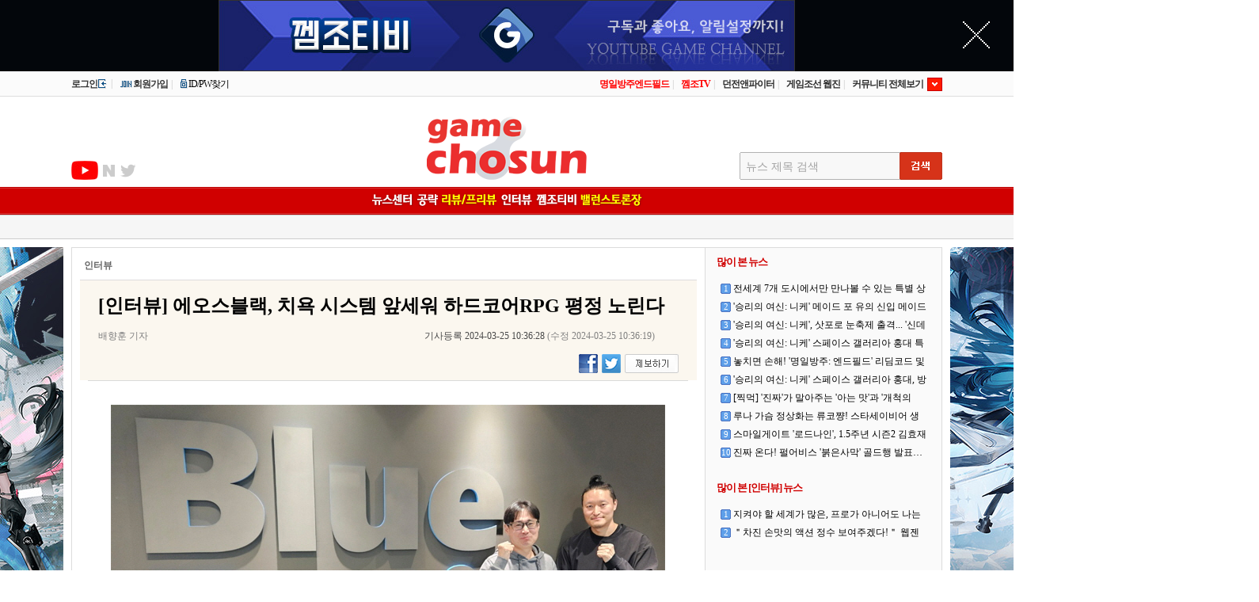

--- FILE ---
content_type: text/html; charset=UTF-8
request_url: https://www.gamechosun.co.kr/webzine/article/view.php?no=203912&from=top
body_size: 17284
content:
<!doctype html>
<html xmlns = "https://www.w3.org/1999/xhtml" xml:lang = "ko" lang = "ko">
 <head>
  <meta http-equiv="content-type" content="text/html; charset=utf-8">
  <meta name="keywords" content="게임,온라인게임, 모바일게임, 게임순위, 게임추천, 오베,클베, 리뷰,정보,공략,최신게임,무료게임" />
  <meta name="Description" content="온라인/모바일 게임 뉴스, 업계 소식, 신작 게임 리뷰 제공">
  <meta http-equiv="X-UA-Compatible" content="IE=edge" />
  <meta property="og:url" content="https://www.gamechosun.co.kr/webzine/article/view.php?no=203912&from=top" />
  <meta property="og:title" content="[인터뷰] 에오스블랙, 치욕 시스템 앞세워 하드코어RPG 평정 노린다" />
  <meta property="og:description" content="블루포션게임즈의 에오스 IP 최신작 &#39;에오스블랙&#39;이 출시를 앞두고 있다. 블루포션게임즈는 전작 에오스레드를 통해 하드코어 RPG 장르에 일가견이 있음을 증명..." />
  <meta property="og:image" content="https://www.gamechosun.co.kr/dataroom/article/20240323/203912/thumb/833914_1711189656.jpg" />
  <meta property="twitter:card" content="summary" />
  <meta property="twitter:url" content="https://www.gamechosun.co.kr/webzine/article/view.php?no=203912&from=top" />
  <meta property="twitter:title" content="[인터뷰] 에오스블랙, 치욕 시스템 앞세워 하드코어RPG 평정 노린다" />
  <meta property="twitter:description" content="블루포션게임즈의 에오스 IP 최신작 &#39;에오스블랙&#39;이 출시를 앞두고 있다. 블루포션게임즈는 전작 에오스레드를 통해 하드코어 RPG 장르에 일가견이 있음을 증명..." />
  <meta property="twitter:image" content="https://www.gamechosun.co.kr/dataroom/article/20240323/203912/thumb/833914_1711189656.jpg" />
 
  	<meta property="article:section" content="인터뷰">
	<meta property="article:published_time" content="2024-03-25T10:36:28+09:00">
    <link rel="image_src" href="https://image.gamechosun.co.kr/game/webzine/common/gcimg.png">

  <title>[인터뷰] 에오스블랙, 치욕 시스템 앞세워 하드코어RPG 평정 노린다</title>
  <link rel="stylesheet" type="text/css" href="https://www.gamechosun.co.kr/webzine/css/common.css?v=260120" />
  <link rel="stylesheet" type="text/css" href="https://www.gamechosun.co.kr/webzine/css/main.css?v=190421" />
  <link rel="stylesheet" type="text/css" href="https://www.gamechosun.co.kr/webzine/css/style.css?v=240828" />
  <link rel="stylesheet" type="text/css" href="https://www.gamechosun.co.kr/webzine/css/jejugothic.css" />
  <link rel="stylesheet" type="text/css" href="https://www.gamechosun.co.kr/webzine/css/nanumgothic.css" />
 <!-- <script type="text/javascript" src="/webzine/board/common/function.js" charset="utf-8"></script>-->
  <script src="https://ajax.googleapis.com/ajax/libs/jquery/3.7.1/jquery.min.js"></script>  
  <link rel="stylesheet" href="https://ajax.googleapis.com/ajax/libs/jqueryui/1.13.3/themes/smoothness/jquery-ui.css">
  <script src="https://ajax.googleapis.com/ajax/libs/jqueryui/1.13.3/jquery-ui.min.js"></script>

  
<link rel="shortcut icon" href="https://image.gamechosun.co.kr/game/webzine/common/favicon.ico" type="image/x-icon" />
<!-- <script type="text/javascript" src="http://etc.gamechosun.co.kr/global/js/makePCookie.js"></script> -->
<script type="text/javascript" src="https://www.gamechosun.co.kr/webzine/common/mobile_check_utf8.js"></script>
<script src="https://www.gamechosun.co.kr/webzine/common/function.js?v=11"></script>
<!-- Google tag (gtag.js) -->
<script async src="https://www.googletagmanager.com/gtag/js?id=G-JHB85DKHVG"></script>
<script>
  window.dataLayer = window.dataLayer || [];
  function gtag(){dataLayer.push(arguments);}
  gtag('js', new Date());
  gtag('config', 'G-JHB85DKHVG');
</script>
<!-- 베나투스주석해제대상
<script src="https://hb.vntsm.com/v4/live/vms/sites/gamechosun.co.kr/index.js" data-disable-placements="video_slider"></script>
<script> 
self.__VM = self.__VM || []; 
self.__VM.push(function (admanager, scope) { 
       scope.Config.get('billboard').display('slot-1'); 
       scope.Config.get('desktop_takeover').display('slot-2'); 
       scope.Config.get('mobile_banner').display('slot-3'); 
       scope.Config.get('mobile_takeover').display('slot-4'); 
       scope.Config.get('video').display('slot-5'); 
	   scope.Config.get('leaderboard').display('slot-6'); 
// Based on your layout, here are the responsive tags. The placement will change based on screen width. 
// With the mobile breakpoint set by default at max-width:1024px 
}); 
</script>  -->
<script>
  var inquiry = '';
</script>
<script>
$(function(){
	var memoPush = $('#memo_push_cnt').text();

	if(memoPush != 0){
		$('#memo_push_cnt').css('color','#df0100 !important');
	};
	if(getCookie('userid')){
		$.ajax({
			url: 'https://www.gamechosun.co.kr/memo/ajax/push_cnt.php?userid='+getCookie("userid"),
			dataType: "jsonp",
			jsonpCallback: 'callback',
			type: 'GET',
			success: function(data){ 
				$('.memo_push_cnt').html(data.cnt);
				$('#memo_push_cnt').html(data.cnt);

				var memoPush = $('#memo_push_cnt').text();
				var numMemo = parseInt(memoPush);				

				if(numMemo != 0){
					$('#memo_push_cnt').css('color','#df0100');
				};

				if(data.cnt > 0){
					$('.memo_push_cnt').show();
				}else{
					$('.memo_push_cnt').hide();
				}
			}
		});
	}
	
	var headerM = inquiry+'';

	var baseHeaderNL = '<li><a href="https://www.gamechosun.co.kr/global/login/login.html" class="top_lef02"><img src="https://image.gamechosun.co.kr/game/webzine2016/webzine/network_ico1.gif" alt="로그인아이콘" style="vertical-align:middle" /><strong>로그인</strong></a> &nbsp;|</li><li><a href="https://login.gamechosun.co.kr/member/join/index.php?site=www&joinSite=www\" class="top_lef03"><img src="https://image.gamechosun.co.kr/game/webzine2016/webzine/network_ico2.gif" alt="회원가입아이콘" style="vertical-align:middle" />회원가입</a> &nbsp;|</li><li><a href="javascript:void(window.open(\'https://login.gamechosun.co.kr/gcmember/index.php/members/login/find_idpw\',\'id_pw_find\',\'toolbar=no,status=yes,scrollbars=no,top=100,left=200,width=400,height=418\'))"><img src="https://image.gamechosun.co.kr/game/webzine2016/webzine/network_ico3.gif" alt="ID/PW찾기아이콘" style="margin-top:-2px;vertical-align:middle" />ID/PW찾기</a></li>';

	var baseHeaderL = '<li><strong style="color:#000;">'+'<img src="https://image.gamechosun.co.kr/game/global/'+getCookie("icon")+'.gif" style="vertical-align:middle;"> '+decodeURI(getCookie("nickname"))+'</strong> &nbsp;|</li><li><a href="https://login.gamechosun.co.kr/gcmember/index.php/members/mypage/myself_check/?site=www\"><img src="https://image.gamechosun.co.kr/game/webzine2016/webzine/network_ico3.gif" alt="회원정보수정아이콘" style="margin-top:-2px;vertical-align:middle" />회원정보수정</a> &nbsp; | &nbsp; <a href="javascript:void(window.open(\'https://www.gamechosun.co.kr/memo/\',\'memo\',\'width=560,height=540,scrollbars=0;\'));"><img src="https://image.gamechosun.co.kr/game/webzine2016/webzine/network_ico4.gif" alt="쪽지아이콘" style="vertical-align:middle" />쪽지함(<b id="memo_push_cnt">0</b>)</a> &nbsp; | &nbsp; <a href="javascript:void(window.open(\'https://www.gamechosun.co.kr/webzine/etc/user_ig/\',\'\',\'width=700,height=540,status=no,scrollbars=1;toolbar=0;location=0;\'));">차단관리</a>&nbsp; | &nbsp; '+headerM+' <a href="https://login.gamechosun.co.kr/gcmember/index.php/members/login/logout"><img src="https://image.gamechosun.co.kr/game/webzine2016/webzine/network_ico5.gif" alt="로그아웃아이콘" style="margin-top:-2px;vertical-align:middle" />로그아웃</a></li>';

	var profileInfo = '<div class="myNic"></div><div class="sub_nav_mypage"><p class="sub_nav_m1"><a href="#"><img src="https://image.gamechosun.co.kr/game/webzine/common/sub_nav_ico1.png" alt="내 프로필" /></a>	</p><p class="sub_nav_m2"><a><img src="https://image.gamechosun.co.kr/game/webzine/common/sub_nav_ico2.png" alt="포인트" /><span class="nowPnt">&nbsp;</span></a></p><p class="sub_nav_m5"><a><img src="https://image.gamechosun.co.kr/game/webzine/common/sub_nav_ico5.png" alt="골드" /><span class="nowGld">&nbsp;</span></a></p><p class="sub_nav_m4"><a href="#"><img src="https://image.gamechosun.co.kr/game/webzine/common/sub_nav_ico4.png" alt="스크랩" /><span>&nbsp;내 스크랩</span></a></p></div>	<p class="mypage_bg"></p>'
	

	// 상단 로그인

	if(!getCookie("userid")){
		$('.top_lef_nav').append(baseHeaderNL);
	}else{
		$('.top_lef_nav').append(baseHeaderL);
		$('.nav_mypage_wrap').append(profileInfo);
	}	

	//
	
	function rigScrAction(){
		var rigScr = $(window).scrollTop();

		if(rigScr > 743){
			$('.imp_article_wrap').show();
		}else{
			$('.imp_article_wrap').hide();
		}
	}

	$(window).scroll(function(){	
		rigScrAction();	
	});

	$('.imp_article_btn p').click(function(){
		var _thisClass = $(this).attr('class');
		var _liSize = parseInt($('.imp_article_cnt ul li').length)-2;
		var _nowTop = parseInt($('.imp_article_cnt ul').css('top'));
		var num = 217 * _liSize;

		if(_thisClass == 'imp_article_pre'){			
			if(_nowTop > -num ){
				$('.imp_article_cnt ul').animate({
					'top' : _nowTop - 217
				},300);
			};					
		}else if(_thisClass == 'imp_article_nex'){			
			if(_nowTop < 0){
				$('.imp_article_cnt ul').animate({
					'top' : _nowTop + 217
				},300);
			};	
		}
	});
	var tab = getParam('tab');
	var showTab;
	if(tab){	
		console.log('tab:'+tab);
		showTab = tab;
		$('.cnt_focus_nav li').removeClass('over');
		$('#cntFcNav0'+showTab).addClass('over');
		$('.cnt_focus_nav li.over p').css('top', (showTab-1) * 80);
		$('.cnt_fimg').hide();
		$('#cntFcNav0'+showTab+'_on').show();
		$('.cnt_focus_arr').css('top',  (showTab-1) * 80);
		$('#FloatLayer1').hide();
	} else {
		var timeFocus = setInterval(cntFocus,3000);
		var focusNum = 0;

		$('.cnt_focus_nav li').click(function(){
			var thisName = $(this).attr('id');
			var thisNum = parseInt(thisName.replace('cntFcNav0',''));

			clearInterval(timeFocus);
			$('.cnt_focus_nav li').removeClass('over');
			$(this).addClass('over');
			$('.cnt_focus_nav li.over p').css('top', (thisNum-1) * 80);
			$('.cnt_fimg').hide();
			$('#'+thisName+'_on').show();
			$('.cnt_focus_arr').css('top',  (thisNum-1) * 80);		
			timeFocus = setInterval(cntFocus,3000);
			focusNum = thisNum;
		});
		
		function cntFocus(){
			focusNum++;	
			if(focusNum < 5){			
				$('.cnt_focus_nav li').removeClass('over');
				$('#cntFcNav0'+focusNum).addClass('over');
				$('.cnt_focus_nav li.over p').css('top', (focusNum-1) * 80);
				$('.cnt_fimg').hide();
				$('#cntFcNav0'+focusNum+'_on').show();
				$('.cnt_focus_arr').css('top',  (focusNum-1) * 80);
			}else{
				focusNum = 0;
			};
		};
	}
	/* 백면 랜덤 */
	getMktBg();
	function getMktBg(){
		$.get("/webzine/common/mkt_bg.php", function(data, status){
			if(status == 'success' && data != null){
				backBanner = 
				'<a href="'+data["left_link_url"]+'" target="_blank" style="width:390px;position:absolute;top:0;left:-400px;">'
				+'<img src="https://image.gamechosun.co.kr/ad_banner'+data["left_img_url"]+'" style="width:390px;" /></a>'
				+'<a href="'+data["right_link_url"]+'" target="_blank" style="width:390px;position:absolute;top:0;left:1110px;">'
				+'<img src="https://image.gamechosun.co.kr/ad_banner'+data["right_img_url"]+'" style="width:390px;" /></a>';
				$('.main_back').append(backBanner);
			} 
		}
		);
	}

	//지스타 특페
	gstarMain();
	function gstarMain() {
		var randomNum = Math.floor(Math.random() * 2) + 1;
		$('.gstar_main_back').css({
		'background-image': 'url(https://image.gamechosun.co.kr/game/webzine/gstar/2021/webzine_main_gstar_box'+randomNum+'.jpg)',
		'background-repeat': 'no-repeat',
		height:"291px"
		});
	}

	/* 로고 랜덤 */

	logoRandom();
	function logoRandom(){
		var randomNum = Math.floor(Math.random() * 4) + 1;	

		$('#pyengchangLogo').append('<img src="https://image.gamechosun.co.kr/game/webzine2016/webzine/pyeongchang_logo'+randomNum+'.jpg" alt="logo" />');
	};

	/* 5days 로고 랜덤 */

	daysLogoRandom();
	function daysLogoRandom(){
		var randomNum = Math.floor(Math.random() * 3) + 1;	

		$('#5days_banner').append('<img src="https://image.gamechosun.co.kr/game/webzine/banner/5days_0'+randomNum+'.jpg" alt="5days" />');
	};
	// 마이페이지
	
	myPage1();
	function myPage1(){
		var pos_top = parseInt($('.top_lef_nav li strong').offset().top);
		var pos_left = parseInt($('.top_lef_nav li strong').offset().left);
		var nicWh = $('.top_lef_nav li strong').width();
				
		$('.top_lef_nav li strong').bind('mouseover',function(){
			$('.myNic').css({
				'width' : nicWh + 17,
				'top': pos_top - 10,
				'left': pos_left
			});

			$('.nav_mypage_wrap').show();
			$('.sub_nav_mypage').css({
				'top': pos_top + 29,
				'left': pos_left
			});

			$('.sub_nav_mypage p').unbind('click').bind('click',function(){
				var thisPname = parseInt($(this).attr('class').replace('sub_nav_m',''));
			
				if(thisPname == 1){
					var win1;						
					win1 = window.open('https://www.gamechosun.co.kr/webzine/etc/myprofile/myprofile.php','mypagePop1','status=no,location=no,directories=no,titlebar=no,toolbar=no,resizable=no,scroll=no,channelmode=no,menubar=no,width=685,height=412,left=0');
					win1.opener.self;					
				}else if(thisPname == 3){
					var win3;						
					win3 = window.open('https://www.gamechosun.co.kr/memo/','memo','status=no,location=no,directories=no,titlebar=no,toolbar=no,resizable=no,scroll=no,channelmode=no,menubar=no,width=560,height=540,left=0');
					win3.opener.self;
				}else if(thisPname == 4){
					var win4;						
					win4 = window.open('https://www.gamechosun.co.kr/webzine/etc/bookmark/','bookmark','status=no,location=no,directories=no,titlebar=no,toolbar=no,resizable=no,scroll=no,channelmode=no,menubar=no,width=640,height=540,left=0');
					win4.opener.self;
				}				
			});
		});
		

		$('.mypage_bg').mouseover(function(){
			$('.nav_mypage_wrap').hide();
		});
	}

	resizeMypage();
	function resizeMypage(){
		$(window).resize(function(){
			myPage1();
			var wWidth = $( window ).width();
			if(wWidth <= 1024){
				$(".main_back").hide();
			} else {
				$(".main_back").show();
			}
		});		
	};
	var nowPnt;
	nowPnt = getCookie('point');
	nowPnt = nowPnt.replace(/(\d)(?=(\d\d\d)+(?!\d))/g, "$1,");
	$('.nowPnt').append(nowPnt);
	var nowGld;
	nowGld = getCookie('gold');
	nowGld = nowGld.replace(/(\d)(?=(\d\d\d)+(?!\d))/g, "$1,");
	$('.nowGld').append(nowGld);
});
</script>


 </head>
 <body>
	<div id="wrap">
	
		<div class="nav_mypage_wrap">	</div>
		<!--베나투스삭제처리대상-->
		<div class="top_event">
			<p class="tEvent_close"><img src="https://image.gamechosun.co.kr/game/webzine2016/webzine/close.png" alt="닫기버튼" /></p>

			<iframe width="728" height="90" noresize="" scrolling="no" frameborder="0" marginheight="0" marginwidth="0" src="https://yellow.contentsfeed.com/RealMedia/ads/adstream_sx.ads/game.chosun.com/index@Top1"></iframe>
		</div>
		<!--베나투스삭제처리대상-->
		<!--헤더영역 시작-->
		<div id="header">			
			<!-- new아이콘(메뉴) -->
			<!-- <p class="new_ico"><img src="https://image.gamechosun.co.kr/game/common/ico_top_new2.png" style="position:absolute;top:138px;right:165px;z-index:9;"></p> -->
			<!--상단 링크 영역 시작-->
			<div class="top_gnb_wrap">
				<div class="top_nav_area">
	<!--왼쪽 링크 영역 시작-->
	<ul class="top_lef_nav">
		<!-- <li><a href="#" class="top_lef04">게임조선 앱 다운로드</a> &nbsp;|</li>
		<li><a class="top_lef05" onclick="setHomepage()">시작페이지등록</a></li> -->
	</ul>
	<!--왼쪽 링크 영역 끝-->
	<!--오른쪽 링크 영역 시작-->
	<ul class="top_rig_nav">
						<li><a href="//www.gamechosun.co.kr/webzine/shorts/index.php?tag=25end" style="color:red">명일방주엔드필드</a> &nbsp;|</li>
									<li><a href="https://www.gamechosun.co.kr/webzine/video/list.php" style="color:red">껨조TV</a> &nbsp;|</li>
		<li><a href="https://df.gamechosun.co.kr/">던전앤파이터</a> &nbsp;|</li>
		<li><a href="https://www.gamechosun.co.kr/webzine/">게임조선 웹진</a> &nbsp;|</li>			
		<li class="network_show" onmouseover="document.getElementById('network_wrap').style.display='block';" onmouseout="document.getElementById('network_wrap').style.display='none';">커뮤니티 전체보기
			<img src="https://image.gamechosun.co.kr/game/global/gc_network/bt_network.gif" alt="커뮤니티 전체보기" style="cursor:pointer;float:right;"
			/>
		</li>
	</ul>
	<!--오른쪽 링크 영역 끝-->
</div>

<div id="network_wrap" onmouseover="document.getElementById('network_wrap').style.display='block';" onmouseout="document.getElementById('network_wrap').style.display='none';">
	<div class="network_area_wrap">
		<ul class="network_img_wrap">
			<li>
				<a href="https://df.gamechosun.co.kr/">
					<img src="https://image.gamechosun.co.kr/game/global/gc_network/icon/network_img4.gif" alt="던전앤파이터" />
					<span>던전앤파이터</span>
				</a>
			</li>
			<li>
				<a href="https://www.gamechosun.co.kr/webzine/board/list.php?bid=fun">
					<img src="https://image.gamechosun.co.kr/game/global/gc_network/icon/network_img10.gif" alt="유머짤방" />
					<span>유머짤방</span>
				</a>
			</li>
						<li>
				<a href="//www.gamechosun.co.kr/webzine/shorts/index.php?tag=25end">
					<img src="//image.gamechosun.co.kr/game/webzine/shorts/25end/navi_bt.jpg" alt="특집 섹션" />
					<span>명일방주엔드필드</span>
				</a>
			</li>
									<li>
				<a href="https://www.gamechosun.co.kr/webzine/board/list.php?bid=balance">
					<img src="https://image.gamechosun.co.kr/game/global/gc_network/icon/network_img8.gif" alt="밸런스토론장" />
					<span>밸런스토론장</span>
				</a>
			</li>
			<li>
				<a href="https://www.gamechosun.co.kr/webzine/video/list.php">
					<img src="https://image.gamechosun.co.kr/game/global/gc_network/icon/network_img11_1.gif" alt="겜조티비" />
					<span>껨조티비</span>
				</a>
			</li>
		</ul>
	</div>
</div>				</div>			
			<!--상단 링크 영역 끝-->
			<div class="head_wrap">				
				<div class="head_area">
					<div class="head_sec">
						<div class="head_icon_wrap">
							<p style="width:34px;height:24px;margin-right:6px;"><a style="width:34px;height:24px;background-image:url(https://image.gamechosun.co.kr/game/webzine2016/webzine/head_icon5_1.jpg);background-repeat:no-repeat;background-position: 0;" href="https://www.youtube.com/user/MsDwwf" target="_blank">유투브</a></p>
							<p style="padding-top: 4px;" class="head_icon1"><a href="https://blog.naver.com/game_chosun" target="_blank">블로그</a></p>
							<p style="padding-top: 4px;" class="head_icon3"><a href="https://twitter.com/GAME_CHOSUN" target="_blank">트위터</a></p>
						</div>
						
						<!--<p style="float:left;margin-top: 2.5%;"><a href="https://bit.ly/36KSKAG"><img src="https://image.gamechosun.co.kr/game/webzine/gstar/2020/b1.jpg" alt="gstar_banner"></a></p>-->
						<h2 class="hide_txt">검색</h2>
						<fieldset>
							<legend class="hide_txt">뉴스 제목 검색</legend>
							<label for="newSearch">뉴스 제목 검색</label>
							<form action="https://www.gamechosun.co.kr/webzine/article/news.php"  method="GET">
							<div class="head_seach_wrap">								
								<input type="text" id="newSearch" name="kw" /><button type="submit">검색</button>
							</div>	
							</form>
						</fieldset>
						
							<h1><a href="https://www.gamechosun.co.kr/webzine/"><img src="https://image.gamechosun.co.kr/game/webzine2016/webzine/logo_new.png" alt="logo" /></a></h1>	
										
					</div>
				</div>
			</div>
			<!--메뉴영역 시작-->
			<h2 class="hide_txt">주요 서비스</h2>
			<div class="menu_bar_wrap">
				<div class="main_menu_bar">		
					<ul>
						<li id="menu01"><a href="https://www.gamechosun.co.kr/webzine/article/news.php"><img src="https://image.gamechosun.co.kr/game/webzine2016/webzine/menu1.png" alt="뉴스센터" /></a></li>
						<li id="menu08"><a href="https://www.gamechosun.co.kr/webzine/article/news_sub.php?bid=5"><img src="https://image.gamechosun.co.kr/game/webzine2016/webzine/menu_plan.png" alt="공략" /></a></li>
						<li id="menu02"><a href="https://www.gamechosun.co.kr/webzine/article/news_sub.php?bid=14"><img src="https://image.gamechosun.co.kr/game/webzine2016/webzine/menu2.png" alt="리뷰/프리뷰" /></a></li>
						<li id="menu06"><a href="https://www.gamechosun.co.kr/webzine/article/news_sub.php?bid=12"><img src="https://image.gamechosun.co.kr/game/webzine2016/webzine/menu_itv.png" alt="인터뷰" /></a></li>
						<!-- <li id="menu08"><a href="https://www.gamechosun.co.kr/webzine/article/news_sub.php?bid="><img src="https://image.gamechosun.co.kr/game/webzine2016/webzine/menu_sub.png" alt="서브컬처" /></a></li> -->
 												<li id="menu03"><a href="https://www.gamechosun.co.kr/webzine/video/list.php"><img src="https://image.gamechosun.co.kr/game/webzine2016/webzine/menu3_2.png" alt="껨조티비" /></a></li>

						<li id="menu05"><a href="https://www.gamechosun.co.kr/webzine/board/list.php?bid=balance"><img src="https://image.gamechosun.co.kr/game/webzine2016/webzine/menu5.png" alt="벨런스토론장" /></a></li>


					</ul>
				</div>
				<div class="sub_menu_bar">
					<div class="menu_bar_area">
						<div id="menu01_sub">
							<a href="https://www.gamechosun.co.kr/webzine/article/news.php?bid=1">기획</a>		
							<a href="https://www.gamechosun.co.kr/webzine/article/news.php?bid=2">취재</a>												
							<a href="https://www.gamechosun.co.kr/webzine/article/news.php?bid=17">이슈</a>	
							<a href="https://www.gamechosun.co.kr/webzine/article/news.php?bid=20">블록체인</a>
							<a href="https://www.gamechosun.co.kr/webzine/article/news.php?bid=5">공략</a>
							<a href="https://www.gamechosun.co.kr/webzine/article/news.php?bid=14">리뷰</a>
							<a href="https://www.gamechosun.co.kr/webzine/article/news.php?bid=10">e스포츠</a>
							<a href="https://www.gamechosun.co.kr/webzine/article/news.php?bid=12">인터뷰</a>
							<a href="https://www.gamechosun.co.kr/webzine/article/news.php?bid=11">게임동향</a>							
							<a href="https://www.gamechosun.co.kr/webzine/article/news.php?bid=6" style="background-image:none;">기업</a>
						</div>
						<div id="menu03_sub">
							<a href="https://www.gamechosun.co.kr/webzine/video/list.php?cate=1">모바일</a>
							<a href="https://www.gamechosun.co.kr/webzine/video/list.php?cate=2">온라인</a>
							<a href="https://www.gamechosun.co.kr/webzine/video/list.php?cate=3" style="background-image:none;">PC/콘솔</a>
							<!-- <a href="https://www.gamechosun.co.kr/webzine/video/list.php?cate=4" style="background-image:none;">게임넛</a> -->
						</div>
						<div id="menu05_sub">
							<a href="https://www.gamechosun.co.kr/webzine/board/list.php?bid=fun">유머짤방</a><a href="https://www.gamechosun.co.kr/webzine/board/list.php?bid=balance">밸런스토론장</a><a href="https://www.gamechosun.co.kr/webzine/board/list.php?bid=notice" style="background-image:none;">공지</a>
						</div>
					</div>
				</div>
			</div>
			<!--메뉴영역 끝-->
		</div>		
		<!--헤더영역 끝-->
		<hr>
		<!--메인 슬라이드 시작-->
		<h3 class="hide_txt">상단 배너 영역</h3>
		<!--상단 배너영역 시작-->
						<!--상단 배너영역 끝-->
		<!--메인 슬라이드 끝-->
		<hr>
		<!--컨텐츠 영역 시작-->
		<div id="contents">	
			<div class="cnt_wrap">
				<!--백이미지광고-->
									<div class="main_back"></div>
				

				
				<!--퀵메뉴
				<div class="quick_wrap">
					<a href="https://play.google.com/store/apps/details?id=com.gamechosun.www.gamechosun" target="_blank"><img src="https://image.gamechosun.co.kr/_c_focus/global/app_img.gif" alt="모바일 어플리케이션 다운받기" /></a>
				</div>-->
				<!--광고영역
				<div class="cnt_ad_wrap">
				</div>-->			


<script>
$(function(){
	$('#refresh_btn').click(function(){
		var showComment = $('.relod_comment').css('display');			

		if(showComment == 'none'){		
			var currLoc = window.location.href;		

			$('.relod_comment').css('display','block');

			$('#boardRepWrap').load(currLoc + ' #boardRepWrap');

			var commentShow = setTimeout(function(){
				$('.relod_comment').css('display','none');	
			},5000);		
			
		}else{					
			//console.log('5초후 실행');		
		};
	});	
})

</script>
<!--베나투스주석해제처리대상
<div id="slot-2" class=".vn_desktop_takeover"></div>
-->
				<div class="cnt_article_wrap" itemscope itemtype="https://schema.org/NewsArticle">
					<div class="cnt_lef_area">
					<div class="cnt_top">인터뷰</span>
							</div>
						<div class="cnt_title_wrap2" style="background-color: #fbf7ef;">
							<h1 itemprop="headline">[인터뷰] 에오스블랙, 치욕 시스템 앞세워 하드코어RPG 평정 노린다</h1>
							<span itemprop="image" content="https://www.gamechosun.co.kr/dataroom/article/20240323/203912/thumb/833914_1711189656.jpg" /></span>
							<p style="text-align:left;float:left;width:180px;padding-bottom:0;"  itemprop="author" itemscope itemtype="https://schema.org/Person"><span  itemprop="name">배향훈 기자</span></p> <p style="float:right;text-align:center;padding-bottom:0;width:350px" itemprop="datePublished" content="2024-03-25T10:36:28+09:00">기사등록 2024-03-25 10:36:28<span itemprop="dateModified" content="2024-03-25T10:36:19+09:00"> (수정 2024-03-25 10:36:19)</span></p>
							<p class="news_v_comm3" style="clear:both;width:180px;padding-bottom:0;margin: 10px 0;">
								<a id="facebook" href="#;"><img src="https://image.gamechosun.co.kr/game/webzine2016/webzine/facebook.jpg" alt="페이스북" /></a>	
								<a id="twitter" href="#;"><img src="https://image.gamechosun.co.kr/game/webzine2016/webzine/twitter.jpg" alt="트위터" /></a>
								<a href="mailto:gamedesk@chosun.com"><img src="https://image.gamechosun.co.kr/game/webzine2016/webzine/report_ico.jpg" alt="기사제보" /></a>															
							</p>
						</div>
						<div class="board_view_wrap" itemprop="articleBody">
							<p style="text-align:center;"><img src="https://www.gamechosun.co.kr/dataroom/article/20240323/203912/833914_1711189656.jpg" style="max-width:100%" /></p>

<p>블루포션게임즈의 에오스 IP 최신작 &#39;에오스블랙&#39;이 출시를 앞두고 있다. 블루포션게임즈는 전작 에오스레드를 통해 하드코어 RPG 장르에 일가견이 있음을 증명했고, 에오스블랙 역시 동일 장르인만큼 하드코어 RPG 마니아들 사이에서 기대하는 유저들도 많다.</p>

<p>에오스블랙은 에오스레드로부터 약간의 미래를 다루며 동일 세계관을 공유한다. 장르도 동일해 일부에선 동일 회사에서 동일 장르 게임을 통해 유저가 나뉘는 일명 &#39;카니발라이제이션&#39; 현상을 걱정하기도 한다. 특히 에오스레드 유저들은 블랙의 출현으로 레드에 관심도가 낮아질까 걱정하는 목소리도 존재한다.</p>

<p>게임조선은 에오스블랙을 개발하는 김용길 PD와 블루포션의 정상기 이사를 통해 에오스블랙의 전반적인 특징과 향후 운영 방안에 대해 들어봤다.</p>

<p style="text-align:center;"><img src="https://www.gamechosun.co.kr/dataroom/article/20240323/203912/166726_1711189656.jpg" style="max-width:100%" /><br />
<strong>왼쪽이 정상기 이사, 오른쪽이 김용길 PD = 게임조선 촬영</strong></p>

<p><strong>Q. 에오스블랙에 대해 전반적인 소개 부탁드린다.</strong></p>

<p><strong>A.</strong> 장르는 하드코어 MMORPG로 장르가 가진 전반적인 특징을 가지고 있다. 에오스레드로부터 일정 시간이 지난 세계를 다룬다. 블루포션게임즈는 에오스라는 IP가 가장 큰 사랑을 받아왔다. 레드의 경우 매출순위 2위를 기록한 적도 있고, 벌써 4년 넘게 서비스된 게임이다. 블랙은 레드의 계보를 잇는 동시에 더 하드코어하고 위험한 RPG를 지향하고 있다. RPG 외길 개발사로서 이를 확장하기 위한 게임이라 봐주면 좋겠다.</p>

<p>에오스블랙만 가진 시스템도 있다. 대표적인게 &#39;치욕 시스템&#39;인데 상호 합의하에 1:1로 전투할 경우 승자는 패자를 일정 형태의 패널티를 제공하는 시스템이다. 패자는 특정 장비가 봉인돼 일정 기간 사용할 수 없게 되고, 승자는 패자를 일정 시간 끌고 다니거나 특정 필드에 가둬 조롱할 수 있다.&nbsp;</p>

<p>FGT(비공개 테스트)에서 테스터들에게 시연시켜보니 다들 좋다고 큰 호평을 받았다. 직접 이용해보면 어떤 시스템인지 잘 알 수 있게 될거라 생각된다. 참고로, 패배자는 나중에 복수도 가능해서 연쇄적인 PVP를 유도할 수 있는 시스템이기도 하다.</p>

<p><strong>Q. 에오스블랙이 추구하는 핵심 콘텐츠 3개를 꼽아준다면?</strong></p>

<p>A. 금방 얘기한 치욕 시스템이 가장 먼저 떠오른다. 그리고 타 게임도 비슷한게 있는데 유저들에게 편의성을 제공하기 위한 각정 매니징 시스템을 충실하기 갖춰놨다. 마지막으로 하드코어를 지향하는 게임답게 전투의 재미를 주기위해 타격감에 큰 신경을 써서 플레이에 재미를 줄 것이다.</p>

<p><strong>Q.. 치욕 시스템은 1:1만 가능한가? 그리고 패배자는 장비까지 봉인되면&nbsp;복수가 어려울거 같은데?</strong></p>

<p>A. 1:1만 가능하고 상호 동의가 필요하다. 상대가 무차별로 치욕을 이용하는건 불가능하다는 의미다. 단 이건 출시 후 유저분들의 반응에 따라 변경할 수도 있다. 예를들어 일정 레벨 이상 올라간 유저는 강제로 승부를 볼 수 있게 하는 등으로 조정이 될 수도 있다.&nbsp;</p>

<p>그리고 1:1만 가능하니&nbsp;패배자가 당장 복수는 어려울 수 있는 것도 사실이다. 그래도 장비 봉인은 특정 재화를 이용해 즉시 푸는 것도 가능하다. 복수는 꼭 당장 해야 되는게 아니니 자신이 장비와 여건이 충분하다 생각될 때 복수하는 것도 가능하다. 요점은 승자에 대한 향상심을 유지하는 것이다.</p>

<p><strong>Q. 치욕 시스템의 패자 패널티 기간은 어느정도인가?</strong></p>

<p>A. 현재도 밸런싱 중이라 확답이 어렵다. 승자의 만족도와 패자의 상실감이 적절한 균형을 이루는 시간으로 정할 것이다. 참고로 장비 봉인의 경우 현재는 3일인데 원한다면 재화를 이용해 즉시 봉인을 풀 수도 있다.</p>

<p style="text-align:center;"><img src="https://www.gamechosun.co.kr/dataroom/article/20240323/203912/884582_1711189656.jpg" style="max-width:100%" /><br />
<strong>치욕 시스템은 에오스블랙의 핵심 콘텐츠다 = 유튜브 공식PV 캡쳐</strong></p>

<p><strong>Q.. 다수vs다수 구도의 PVP는 어떤 특징이 있다.</strong></p>

<p>가장 대표적인 것은 월드 보스전을 꼽을 수 있다. 월드 보스전의 보상은 두 가지로 나뉘는데 기본적인 보스의 보상과 보스 처치 후 뒷풀이 식으로 진행되는 PVP 보상이 있다. 여기서 승리할 수록 개인 보상을 극대화할 수 있다 이 부분 역시 FGT에서 큰 호평을 받았던 시스템이기도 하다.</p>

<p><strong>Q. PVP에 집중한 게임이다보니 일반 유저들에 대한 피로도가 높아보인다.</strong></p>

<p>A. 일명 초식 유저들에 대한 안전책도 있다. 기본적으로 필드는 PVP가 가능하지만 특정 던전은 안전이 보장되게 만들어져있다. 초식 유저들은 이쪽을 중심으로 육성이 가능하다. 차후에는 매니징 모드가 제공돼 온/오프라인 중에도 플레이가 가능해지는데 이때 자신을 보호할 수 있는 각종 플레이 세팅으로 커버도 가능하다.</p>

<p><strong>Q. 매니징 모드가 자동사냥 같은데 어떤 세팅까지 가능한가?</strong></p>

<p>A. 기본적인 자동사냥 세팅은 대부분 가능하다. 사냥하다 귀환해 물약과 장비를 세팅하고 다시 사냥터에서 사냥이 가능하다. 그 외에도 유저들의 상황에 따라 다양한 매니징 시스템을 추가할 예정이다.</p>

<p><strong>Q. 유저들에게 PVP는 가장&nbsp;공정함을 강조하는 콘텐츠다. 이에 대한 대책은?</strong></p>

<p>A. 과금과 관련된 질문같다. 하드코어를 표방하는 게임은 성장을 과금비용과 비례하게 맞춰지는 경우가 많아 시간을 투자하는 유저들에게 반감을 살 수 있다. 에오스블랙은 성장한 캐릭터가 다양하게 즐길거리를 제공하고 과금유저가 압도적으로 강해지지 않게 세심한 균형을 고민하고 있다. 기본적으로 과금 유저와 시간 유저의 적절한 밸런스를 갖도록 집중하며 과금으로 지나치게 유리하지 않게 조정하고 있다.</p>

<p><strong>Q. 과금 얘기가 나온 김에 에오스블랙의 BM(비즈니스 모델)은?</strong></p>

<p>A. 일단 레드도 마찬가지인데 블랙 역시 장비는 100% 인게임에서만 획득할 수 있다. BM은 크게 영혼체, 패밀리어, 신수 세가지 시스템이 있는데 모두 과금말고 인게임을 통해서도 구할 수 있다. 일부는 인게임을 통해서만 구할 수 있는 것도 있다.</p>

<p>그 외에도 하드코어RPG장르가&nbsp;주간, 월간 기념일 패키지를 지나치게 출시해 과금 숙제같은 인상이 있는데 이를 감안해 블랙은 출시 시기엔 아예 패키지 출시가 없을 것이다. 철저히 유저 반응을 통해 패키지를 고려하겠다.</p>

<p><strong>Q. 크로스플랫폼 준비는 되고 있나?</strong></p>

<p>A. 기본적인 개발철학은 &#39;모바일에 집중해 쾌적하게 플레이할 수 있게 최적화에 집중&#39;했다. 안드로이드 기준 S10, IOS기준 아이폰XS정도, 즉 4~5년 정도 지난 휴대폰으로 쾌적하게 플레이 가능한 수준이다. 그리고 구글이 자체적으로 운영하는 PC플랫폼 역시 잘 적용된다. 정식 크로스플랫폼은 출시 후 적용될 예정이다.</p>

<p><strong>Q. 에오스블랙의 글로벌 진출 계획은?</strong></p>

<p>에오스레드가 좋은 반응을 보인 한국과 대만을 중요하게 생각하고 있다. 어설프게 글로벌로 뻗기보다 지금은 한국 시장에 집중하고 있다. 글로벌 진출은 향후가 될텐데 어디든 최선의 서비스를 제공하는걸 최우선할 것이다.</p>

<p><strong>Q. 그럼 해외유저 유입될 수 있는데 VPN 유저에 대한 대책은?</strong></p>

<p>A. 에오스블랙은 현재 한국만 서비스할거고 당연히 한국에 특화된 콘텐츠가 준비중이다. 해외 유저 취향에 딱 맞을거라 생가되진 않기에 VPN으로 따로 막거나 하진 않을 것이다. 언어, 콘텐츠, 유저 성향이 해외 유저와 다른만큼 혹 들어와도 충분한 재미를 느끼긴 어려울거라 예상한다.</p>

<p><strong>Q.. 길드 시스템은 몇명까지 가입되나? 동맹과 적대 시스템도 제공되나?</strong></p>

<p>A. 최대 50명까지 가입할 수 있고, 길드 레벨에 따라 가입 가능한 인원이 조정되는 형태다. 또, 특정 전투에서 여러 길드가 모여 공격하는 공격대 시스템도 준비돼있다.</p>

<p><strong>Q. BJ 프로모션에 대한 계획이 있나?</strong></p>

<p>A. BJ 방송이 유저들에게 주는 즐거움이 있다고 생각하기에 마케팅적인 측면에서 BJ와 협업을 계획하고 있다. 하지만 BJ에게 재화를 밀어준다거나 게임에 지나친 영향력을 발휘하는 것에 대해선 지양하고 있고, 부작용이 생기지 않도록 큰 주의를 기울이고 있다.&nbsp; BJ가 시청자에게 주는 즐거움&#39;만&#39; 전달하기 위해 준비중이다.</p>

<p><strong>Q. 4월 파이널 테스트를 예정했는데 정식 출시 일정은?</strong></p>

<p>A. 말 그대로 4월에 파이널 테스트를 포함해 사전예약과 캐릭터 선점이 시작된다. 일반 유저분들에게 처음 선보이는 자리라 긴장되기도 하고, 부족한 점도 있겠지만 유저분들 의견을 충분히 반영하는 것을 목표로 지금도 준비중이다. 정식 출시는 테스트 결과를 빠르게 반영해 상반기 중 출시하는 것을 목표하고 있다.</p>

<p><strong>Q. 에오스블랙이 출시되면 에오스레드에 대한 관심도가 떨어지지 않을까?</strong></p>

<p>A. 동일 장르라 걱정하는거 같은데 에오스블랙의 개발팀과 에오스레드의 운영팀은 각자 맡은 일을 충실히 수행하고 있다. 당장 에오스레드는 유저 소통을 위한 방송도 준비하고 있을 정도다. 에오스레드는 블루포션게임즈가 4년 넘게 서비스하고 있는만큼 아주 중요한 IP다. 또, 에오스레드가 블루포션게임즈가 가진 하드코어RPG에 어떤 마인드를 가지고 서비스하는지에 대한 지표이기도 하다.</p>

<p>에오스블랙뿐만 아니라 차후 다른 신작이 나와도 에오스레드는 꾸준히 지금처럼 서비스를 이어갈 것이다.</p>

<p style="text-align:center;"><img src="https://www.gamechosun.co.kr/dataroom/article/20240323/203912/321107_1711189656.jpg" style="max-width:100%" /><br />
<strong>에오스블랙은 에오스레드와 동일한 세계관을 공유한다 = 유튜브 공식PV 캡쳐</strong></p>

<p><strong>Q. 그래도 동일장그에 대한 자기 잠식이 걱정되지 않나?</strong></p>

<p>A. 블랙이 레드의 아이덴티티를 계승한 게임인건 맞다. 다만 세부적으로 들어가면 레드와 블랙은 각자의 차별점과 특색을 가지고 있고, 이 부분에 대해선 지금도 많이 고민 중이다. 레드는 레드의, 블랙은 블랙의 재미가 있다고 생각하고 있다. 둘 다 하드코어RPG를 좋아하는 유저들을 위해 만들어진 게임이고, 엄연히 다른 게임이니 선택할 게임이 많아졌다 생각해주면 좋겠다.</p>

<p><strong>Q. 마지막을 에오스블랙을 기다리는 유저분들에게 한마디 해준다면?</strong></p>

<p>정상기 이사 : 에오스블랙은 지속되는 분쟁과 하드코어의 재미를 제공하기 위해 노력하고 있다. 과금 부담을 주기보다 무소과금으로도 충분히 즐기기 위한 게임이기도 하다. 유저분들의 자산가치를 최우선 기조로 삼으면서 절대 배신하지 않는 신뢰기반의 서비스를 유지하겠다. 레드처럼 단기 매출보다 장기 운영에 가치를 두는 게임이 되겠다.</p>

<p>김용길 PD : 정이사님이 대부분 얘기를 다 해버렸다. 에오스블랙은 재미를 최우선으로 하는 기조와 게임을 방해하는 각종 장애가 없도록 최선의 운영을 하는 게임이 되겠다.</p>

<p>[배향훈 기자 <a href="mailto:tesse@chosun.com">tesse@chosun.com </a>] [<a href="https://www.gamechosun.co.kr">gamechosun.co.kr</a>]</p>
						</div>
												<style>
							.namecard_wrap {padding:0 10px}
							.namecard {float:right;width:100px;margin:5px 0;padding:8px;border:1px solid #dcdcdc;background-color:#f5f5f5;}
							.namecard_name {font-size:12px;}
							.namecard_name span{font-size:14px;font-weight:bold}
							.namecard_link a {color:rgba(0,0,0,.75);}
						</style>
						<div class="namecard_wrap">
							<div class="namecard">
								<p class="namecard_name"><span>배향훈</span> 기자의</p>
								<p class="namecard_link"><a href="https://www.gamechosun.co.kr/webzine/article/news.php?reporter=tesse">다른 기사 보기 ☞</a></p>
							</div>
						</div>
												<div class="news_view_comm">
							<p class="news_v_comm2">ⓒ기사의 저작권은 게임조선에 있습니다. 허락없이 무단으로 기사 내용 전제 및 다운로드 링크배포를 금지합니다.</p>
						</div>
						<!--베나투스주석해제처리대상
						<div id="slot-6" class="vn_leaderboard"></div>
						-->
						<!--베나투스삭제처리대상-->
						<div id="over_articleB"> 
							<p style="text-align:center;">
							<iframe width=610 height=100 noresize scrolling=no frameborder=0 marginheight=0 marginwidth=0 src="https://yellow.contentsfeed.com/RealMedia/ads/adstream_sx.ads/game.chosun.com/index@x01"></iframe>
							</p>
						</div> 
						<!--베나투스삭제처리대상-->
						
						<div class="news_article_box">
							<div class="news_article" style="border-right:1px solid #d8d8d8">
								
								<p class="news_article_title"><strong>최신 기사</strong> <span class="news_ico">▶</span></p>
								<ul>
									<li><a href="view.php?no=219705">[조선통신사] 서풍의 광시곡과 프린세스 메이커, 다시 움직이는 게이머...</a></li>
									<li><a href="view.php?no=219707">인기 1위 찍고 매출 탑10 진입… '명일방주: 엔드필드' 글로벌 대세 ...</a></li>
									<li><a href="view.php?no=219706">'승리의 여신: 니케', 신규 SSR '벨벳' 픽업 확정… 바니걸에서 메이드...</a></li>
									<li><a href="view.php?no=219704">[인물열전] 김레온이, 다시 만나는구만</a></li>
									<li><a href="view.php?no=219703">전세계 7개 도시에서만 만나볼 수 있는 특별 상점이 서울에도! '명일방주: ...</a></li>
									<li><a href="view.php?no=219702">박사님, 우리 벌써 6년째예요! '명일방주' 글로벌 서비스 6주년 팝업 ...</a></li>
								</ul>
							</div>
							<div class="news_article">

								<p class="news_article_title"><strong> 주간 인기 기사</strong> <span class="news_ico">▶</span></p>
								<ul>
									<li><a href="view.php?no=219591"> ＂정해진 플레이 방식은 없다＂, 펄어비스 '붉은사막', 크기보다는 '...</a></li>
									<li><a href="view.php?no=219703">전세계 7개 도시에서만 만나볼 수 있는 특별 상점이 서울에도! '명일방주: ...</a></li>
									<li><a href="view.php?no=219700">'승리의 여신: 니케' 메이드 포 유의 신입 메이드 등장 예고! 누가 봐도 '...</a></li>
									<li><a href="view.php?no=219697">'승리의 여신: 니케', 삿포로 눈축제 출격... '신데렐라' 눈조각부터 '도로...</a></li>
									<li><a href="view.php?no=219640">'승리의 여신: 니케' 스페이스 갤러리아 홍대 특별 전시 '니케, 그 시작의 ...</a></li>
									<li><a href="view.php?no=219589">기록을 넘어 '현상'으로, 게임 산업 심박수를 조절하는 '넥슨게임즈'...</a></li>
								</ul>							</div>
						</div>


						<div class="board_rep_wrap">
							<div class="board_rep_top">
								<div class="board_top_txt" style="position:relative;">
									<strong>게임조선 회원님의 의견</strong> (총 <span> 0</span>개)
									<a href="#rep"><img src="https://image.gamechosun.co.kr/game/webzine2016/webzine/down_btn.gif" style="vertical-align:middle;float:right;margin:5px 0 5px 5px;"></a>
									<span class="relod_comment">※ 새로고침은 5초에 한번씩 실행 됩니다.</span><p id="refresh_btn">새로고침</p>
								</div>
								<!-- <p class="board_top_btn">
								
									<a href="#;">등록순</a>
									<a href="#;">추천순</a>
								</p>	 -->	
								
							</div>

							<div id="boardRepWrap">

							</div>
						</div>
						<div class="board_rep_wrap2">
							<p class="board_rep_letter"><span id="txt_count">0</span>/500자</p>
							<div class="board_rep_write">
																<textarea  readonly="readonly" style="color:gray">* 로그인을 하셔야 댓글을 작성하실 수 있습니다.</textarea><button>확인</button>
															</div>							
						</div>
						<a name="rep"></a>						<div class="board_view_btn">							
							<a href="news.php?"><img src="https://image.gamechosun.co.kr/game/webzine2016/webzine/news_ico7.gif" alt="목록" /></a>
							<a href="#"><img src="https://image.gamechosun.co.kr/game/webzine2016/webzine/news_ico6.gif" alt="위로" style="margin-right:2px;"/></a>
														<a href="https://www.gamechosun.co.kr/global/login/login.html"><img src="https://image.gamechosun.co.kr/game/webzine2016/webzine/news_ico2.gif" alt="로그인" /></a>
														
														
						</div>
					</div>					
					<hr>
					<!--오른쪽 영역-->
										
					<div class="cnt_rig_area">
						<!--배너-->
<!-- 						 -->

						
						

						<!--채용 배너-->
<!-- 						<a href="/webzine/board/view.php?site=common&bid=notice&num=765470" target="_blank" style="display:block;width:270px;margin:0 0 10px 15px">
							<img src="https://image.gamechosun.co.kr/game/webzine/banner/recruit_202402_270.jpg" alt="채용" />
						</a> -->

						<!-- 원신DB
						<a href="https://www.gamechosun.co.kr/webzine/genshin" style="display:block;width:270px;margin:0 0 10px 15px"><img src="https://image.gamechosun.co.kr/game/webzine/genshin/genshin_ban2.jpg"/></a> -->
						
						<!-- 세나2DB 
						<a href="https://www.gamechosun.co.kr/webzine/db/sk2/" style="display:block;width:270px;margin:0 0 10px 15px"><img src="https://image.gamechosun.co.kr/game/webzine/db/sk2/sk2_ban.png"/></a>-->
						
						<!-- 파페DB 
						<a href="https://www.gamechosun.co.kr/webzine/db/td/" style="display:block;width:270px;margin:0 0 10px 15px"><img src="https://image.gamechosun.co.kr/game/webzine/db/td/td_ban.jpg"/></a>-->

							
						<!--채용 배너-->
						<!--
						<a href="http://www.gamechosun.co.kr/webzine/board/view.php?bid=notice&num=661384" target="_blank" style="display:block;width:148px;margin:0 0 10px 15px">
							<img src="https://image.gamechosun.co.kr/game/webzine/banner/recruit_265.jpg" alt="채용" />
						</a>
						-->

						<!--창간 배너-->
																		<!-- <a href="http://www.gamechosun.co.kr/webzine/board/view.php?bid=notice&num=626504" target="_blank" style="display:block;width:270px;margin:0 0 10px 15px"><img src="//image.gamechosun.co.kr/_c_focus/global/recruit_webzine.jpg"/></a> -->
						<!--
						<div class="focus_area1" style="margin-top:0px;">	
							<h3 class="cnt_title"><span>핫이슈</span> 주요 소식을 한눈에</h3>
							<p class="focus_img0"><a href="http://www.gamechosun.co.kr/webzine/article/view.php?no=152436&page=3&from=articlelist&from=hotissue"><img src="http://gamechosun.co.kr/dataroom/article/subfocus/main/new_issue.jpg?12" alt="뉴스이미지" /></a></p>				
							<div class="focus_txt1">		
								<strong><a href="http://www.gamechosun.co.kr/webzine/article/view.php?no=152436&page=3&from=articlelist&from=hotissue">김정주, 넥슨 경영권 매각? NXC 매매설</a></strong>
								<ul>
									<li><a href="http://www.gamechosun.co.kr/webzine/article/view.php?no=152481&page=1&from=articlelist&from=hotissue">스피릿위시, 17일 국내 양대 마켓 출시</a></li>
									<li><a href="http://www.gamechosun.co.kr/webzine/article/view.php?no=152482&page=1&from=articlelist&from=hotissue">로스트아크, 첫 대륙 로헨델 추가 예고</a></li>
									<li><a href="http://www.gamechosun.co.kr/webzine/article/view.php?no=152472&page=1&from=articlelist&from=hotissue">김정주, 넥슨 매각설 후 첫 공식입장 발표</a></li>
									<li><a href="http://www.gamechosun.co.kr/webzine/article/view.php?no=152450&page=2&from=articlelist&from=hotissue">검사모바일, 격투가·격노한 베그 등장</a></li>
									<li><a href="http://www.gamechosun.co.kr/webzine/article/view.php?no=152415&page=4&from=articlelist&from=hotissue">中, 판호 발급 재개! 자국 타이틀 80개 허가</a></li>
								</ul>
							</div>
						</div>		
						-->
												<div class="focus_area2">
							<h3 class="cnt_title"><span>많이 본 뉴스</span></h3>
							<div class="top10_cnt" id="top10Cnt1">
								<ul>
									<li>
										<span>1</span>
										<a href="https://www.gamechosun.co.kr/webzine/article/view.php?no=219703&from=top">전세계 7개 도시에서만 만나볼 수 있는 특별 상점이 ..</a>
									</li>
									<li>
										<span>2</span>
										<a href="https://www.gamechosun.co.kr/webzine/article/view.php?no=219700&from=top">'승리의 여신: 니케' 메이드 포 유의 신입 메이드 등..</a>
									</li>
									<li>
										<span>3</span>
										<a href="https://www.gamechosun.co.kr/webzine/article/view.php?no=219697&from=top">'승리의 여신: 니케', 삿포로 눈축제 출격... '신데렐..</a>
									</li>
									<li>
										<span>4</span>
										<a href="https://www.gamechosun.co.kr/webzine/article/view.php?no=219640&from=top">'승리의 여신: 니케' 스페이스 갤러리아 홍대 특별 전..</a>
									</li>
									<li>
										<span>5</span>
										<a href="https://www.gamechosun.co.kr/webzine/article/view.php?no=219673&from=top">놓치면 손해! '명일방주: 엔드필드' 리딤코드 및 웹 이..</a>
									</li>
									<li>
										<span>6</span>
										<a href="https://www.gamechosun.co.kr/webzine/article/view.php?no=219696&from=top">'승리의 여신: 니케' 스페이스 갤러리아 홍대, 방주 3..</a>
									</li>
									<li>
										<span>7</span>
										<a href="https://www.gamechosun.co.kr/webzine/article/view.php?no=219674&from=top">[찍먹] '진짜'가 말아주는 '아는 맛'과 '개척의 맛', '..</a>
									</li>
									<li>
										<span>8</span>
										<a href="https://www.gamechosun.co.kr/webzine/article/view.php?no=219642&from=top">루나 가슴 정상화는 류코쨩! 스타세이비어 생방송, 신..</a>
									</li>
									<li>
										<span>9</span>
										<a href="https://www.gamechosun.co.kr/webzine/article/view.php?no=219695&from=top">스마일게이트 '로드나인', 1.5주년 시즌2 김효재 PD ＂..</a>
									</li>
									<li>
										<span>10</span>
										<a href="https://www.gamechosun.co.kr/webzine/article/view.php?no=219644&from=top">진짜 온다! 펄어비스 '붉은사막' 골드행 발표… 오는 ..</a>
									</li>

								</ul>
							</div>
						</div>
												<div class="focus_area2" style="margin-top:20px">
							<h3 class="cnt_title"><span>많이 본 [인터뷰] 뉴스</span></h3>
							<div class="top10_cnt" id="top10Cnt1">
								<ul>
									<li>
										<span>1</span>
										<a href="http://www.gamechosun.co.kr/webzine/article/view.php?no=219571&from=top">지켜야 할 세계가 많은, 프로가 아니어도 나는 게이머..</a>
									</li>
									<li>
										<span>2</span>
										<a href="http://www.gamechosun.co.kr/webzine/article/view.php?no=219470&from=top">＂차진 손맛의 액션 정수 보여주겠다!＂ 웹젠 '드래곤..</a>
									</li>

								</ul>
							</div>
						</div>
						
						<!-- 게임 위클리 -->
																			 
						
						<!--<div class="focus_area2" style="margin-top: 30px;">
												</div>-->
						<div class="focus_area2">
							<!--
							<div class="focus_btn_wrap">
								<p class="pre_btn"><a href="#">이전 버튼</a></p>
								<p class="next_btn"><a href="#">다음 버튼</a></p>
							</div>
							-->
							<!--
							<h3 class="cnt_title"><span>신작 트렌드</span> 나만 몰랐네</h3>
							<a href="">
								<p class="focus_img0"><img src="http://gamechosun.co.kr/dataroom/article/subfocus/main/new_trend.jpg?" alt="뉴스이미지" /></p>			
								<div class="focus_txt2">																	
									<strong></strong>
									<span></span>						
								</div>
							</a>
							-->
						</div>

						<!-- 데이터 뉴스 
						<iframe src="http://digitalchosun.dizzo.com/common/game_dizzo.html" frameborder="no" scrolling="no" marginwidth="0" marginheight="0" width="100%" height="170" title="디조닷컴 그래픽 뉴스"></iframe>
-->
						<div class="focus_area3">
							<h3 class="cnt_title"><span>인터뷰</span> 게임조선에서 만난 화제 인물</h3>
							<div class="focus_article">
								<a href="https://www.gamechosun.co.kr/webzine/article/view.php?no=218857&from=interview">
									<p class="focus_img"><img src="https://gamechosun.co.kr/dataroom/article/subfocus/main/new_plan1.jpg?3" alt="뉴스이미지"></p>		
									<div class="focus_txt3">	
										<strong>"산나비" 유승현 </strong>
										<span>사이버펑크 x 무속신앙 x 극한액션</span>
									</div>
								</a>
							</div>
							<div class="focus_article">
								<a href="https://www.gamechosun.co.kr/webzine/article/view.php?no=218786&from=interview">
									<p class="focus_img"><img src="https://gamechosun.co.kr/dataroom/article/subfocus/main/new_plan2.jpg?4" alt="뉴스이미지"></p>		
									<div class="focus_txt3">	
										<strong>"스타세이비어" 류금태</strong>
										<span>꾸준한  소통과 편의성 개선 목표</span>
									</div>
								</a>
							</div>
						
						</div>
						<!-- <a href="http://www.gamechosun.co.kr/webzine/html5games/" style="border:0;margin: 0 14px;"><img src="https://image.gamechosun.co.kr/game/webzine/banner/banner_html5.gif" style="border:0;"></a> -->
						

						<div class="focus_area5">
							<h3 class="cnt_title">커뮤니티 <span>이슈 한줄 요약</span></h3>
							<div class="focus_article">
								<ul class="focus_txt4">


	<li class="li1"><a href="https://www.gamechosun.co.kr/webzine/board/view.php?bid=balance&num=787116"><span class="li_style"></span> 일본음악 <span class="b_rep_num" >[2]</span></a></li>
	<li class="li2"><a href="https://www.gamechosun.co.kr/webzine/board/view.php?bid=balance&num=787119"><span class="li_style"></span> 요즘 김포 안보이네 <span class="b_rep_num" style="color:#f8dc6e">[댓글좀ㅜㅜ]</span></a></li>
								</ul>
							</div>	
						</div>
						<div class="focus_area4">
							<a href="https://www.gamechosun.co.kr/webzine/board/list.php?&bid=fun"><h3 class="cnt_title">유머 <span>짤방</span></h3></a>
							<div class="focus_txt1" style="padding-top:0;">
							<ul>
								
																	<li>
																		<a href="https://www.gamechosun.co.kr/webzine/board/view.php?bid=fun&num=2747863">
																			AI야 대물 낚은 장면을 피규어로 만들어줘 <span class="b_rep_num">[0]</span>
																		</a>	
																	</li>
																	
								
																	<li>
																		<a href="https://www.gamechosun.co.kr/webzine/board/view.php?bid=fun&num=2747852">
																			라면 끓이는 법을 터득한 9세의 메모 <span class="b_rep_num">[0]</span>
																		</a>	
																	</li>
																	
								
																	<li>
																		<a href="https://www.gamechosun.co.kr/webzine/board/view.php?bid=fun&num=2747853">
																			불륜 커플만 보면 너무 행복하다 <span class="b_rep_num">[0]</span>
																		</a>	
																	</li>
																	
								
																	<li>
																		<a href="https://www.gamechosun.co.kr/webzine/board/view.php?bid=fun&num=2747862">
																			80억 인증이 진짜가 아니어도 상관없는 이유 <span class="b_rep_num">[0]</span>
																		</a>	
																	</li>
																	
								
																	<li>
																		<a href="https://www.gamechosun.co.kr/webzine/board/view.php?bid=fun&num=2747856">
																			2025 - 2026 <span class="b_rep_num">[0]</span>
																		</a>	
																	</li>
																	
								
																	<li>
																		<a href="https://www.gamechosun.co.kr/webzine/board/view.php?bid=fun&num=2747860">
																			테일러 스위프트 저격한 노엘 갤러거 <span class="b_rep_num">[0]</span>
																		</a>	
																	</li>
																	
								
																	<li>
																		<a href="https://www.gamechosun.co.kr/webzine/board/view.php?bid=fun&num=2747859">
																			일본의 태양광 발전소에서는 매사냥꾼을 고용합니다 <span class="b_rep_num">[0]</span>
																		</a>	
																	</li>
																	
								
																	<li>
																		<a href="https://www.gamechosun.co.kr/webzine/board/view.php?bid=fun&num=2747855">
																			국립중앙박물관 웃는개 토기 <span class="b_rep_num">[0]</span>
																		</a>	
																	</li>
																	
								
																	<li>
																		<a href="https://www.gamechosun.co.kr/webzine/board/view.php?bid=fun&num=2747854">
																			비자금의 어원 <span class="b_rep_num">[0]</span>
																		</a>	
																	</li>
																	
								
																	<li>
																		<a href="https://www.gamechosun.co.kr/webzine/board/view.php?bid=fun&num=2747861">
																			가로등 14만개를 LED로 교체한 LA 풍경 전과 후 <span class="b_rep_num">[0]</span>
																		</a>	
																	</li>
																	
															</ul>
							</div>
						</div>
												<div id="slot-5" class="vn_video"></div>
											</div>
				</div>
				<script type="text/javascript">
					var curPage = "https://www.gamechosun.co.kr/webzine/article/view.php?no=203912&from=top";

					var facebook = document.querySelector("#facebook") 
					 ,twitter = document.querySelector("#twitter") 
					 ,thisUrl = curPage
					 ,msg = "[인터뷰] 에오스블랙, 치욕 시스템 앞세워 하드코어RPG 평정 노린다" 
					 ,tag = "" 


					// 페이스북
					facebook.addEventListener("click", function(){ 
					 goSns('facebook', thisUrl, msg, tag); 
					}, false); 


					// 트위터
					twitter.addEventListener("click", function(){ 
					 goSns('twitter', thisUrl, msg, tag); 
					}, false); 


					function goSns(site, url, msg, tag) { 
					 var goUrl; 
					 if (site == "facebook"){
					   
					  // 페이스북 
					  goUrl = "http://m.facebook.com/sharer.php?u=" + encodeURIComponent(url);  
					 }else if(site == "twitter"){ 
					   
					  // 트위터 
					  goUrl = "https://twitter.com/intent/tweet?text=" +encodeURIComponent(msg) + " " + encodeURIComponent(url); 
					 } 
					   
					
					 window.open(goUrl);  

					}
				</script>
					
			</div>
		</div>
		<!--컨텐츠 영역 끝-->
		<div id="slot-1" class="vn_billboard"></div>
		<hr>
		<h2 class="hide_txt">게임조선 소개및 약관</h2>
		<!--푸터영역 시작-->
		<div id="footer">
			<ul class="foot_txt1">

				<!-- <li><a href="#">회사소개 &nbsp;|</a></li> -->
				<!-- <li><a href="#">채용정보 &nbsp;|</a></li> -->
				<li><a href="javascript:void(window.open('https://www.gamechosun.co.kr/etc/global/info/agreement.html','_blank', 'width=663,height=800,scrollbars=yes'))"><strong>이용약관</strong> &nbsp;| </a></li>				
				<li><a href="javascript:void(window.open('https://www.gamechosun.co.kr/etc/global/info/info.html','_blank', 'width=663,height=800,scrollbars=yes'))"><strong>개인정보취급방침</strong> &nbsp;| </a></li>
				<!--<li><a href="https://www.gamechosun.co.kr/webzine/board/faq.php">FAQ &nbsp;| </a></li>-->
				<li><a onclick="javascript:alert('준비중입니다.');" href="#;">FAQ &nbsp;| </a></li>
				<li><a href="mailto:gamemkt@chosun.com">광고문의 &nbsp;|</a></li>
				<li><a href='javascript:void(window.open("https://www.gamechosun.co.kr/webzine/etc/inquiry/","1:1문의","width=700,height=540,scrollbars=1;toolbar=no"));'>1:1문의 &nbsp;| </a></li>
				<li><a href="https://www.gamechosun.co.kr/webzine/board/list.php?bid=notice">공지사항 &nbsp;| </a></li>
				<li><a href="mailto:gamedesk@chosun.com">기사제보 <span><img src="https://image.gamechosun.co.kr/game/webzine2016/webzine/contact_img.png" alt="편지이미지" /></span></a></li>
			</ul>
			<ul class="foot_txt2">
				<li>명칭 : (주)디지틀조선게임</li>
				<li>인터넷 신문 등록 번호 : 서울 아00014</li>
				<li>등록일 : 2005년 08월 08일</li><br>
				<li>제호 : 게임조선</li>
				<li>발행인 : 김봉현</li>
				<li>편집인 : 김봉현</li>
				<li>청소년보호책임자 : 박성일</li><br>
				<li>발행소 : 서울시 중구 세종대로78 디지틀조선일보빌딩 5층</li>
				<li>발행일자 : 1999년 09월 10일</li>
				<li>전화번호 : 02-773-0434</li>
				<li>FAX : 02-773-0481</li>
			</ul>
			<p>Copyright ⓒ <span>GAMECHOSUN</span>. All rights reserved.</p>
		</div>
		<!--푸터영역 끝-->
	</div>
  <script src="https://www.gamechosun.co.kr/webzine/js/function.js?v=3"></script> 
  <script type="text/javascript" src="https://www.gamechosun.co.kr/webzine/board/common/function.js" charset="utf-8"></script>
 </body>
</html>


--- FILE ---
content_type: text/html; charset=UTF-8
request_url: https://yellow.contentsfeed.com/RealMedia/ads/adstream_sx.ads/game.chosun.com/index@Top1
body_size: 652
content:
<script type="text/javascript">
<!--
var banner_objid = "top_72890";
var rmad_clickurl = "|!|yellow.contentsfeed.com/RealMedia/ads/click_lx.ads/game.chosun.com/index/L21/290958180/Top1/game_chosun/gctv_top/top_waycos0118_1.html/4575482f736d6c32796b304143644b35";
var banner_url = "https://image.gamechosun.co.kr/ad_banner/202503/gctv_top.jpg";
var banner_width = "728";
var banner_height = "90";
var banner_loc = "p";
document.write ("<a href=https://www.gamechosun.co.kr/etc/ad/banner_broker.php?loc=" + banner_loc+"&all=" + banner_objid + rmad_clickurl+" target=_blank><img src="+banner_url+" width="+banner_width+"> </a>");
//-->
</script>

--- FILE ---
content_type: text/html; charset=UTF-8
request_url: https://yellow.contentsfeed.com/RealMedia/ads/adstream_sx.ads/game.chosun.com/index@x01
body_size: 660
content:
<script type="text/javascript">
<!--
var banner_objid = "box_150150";
var rmad_clickurl = "|!|yellow.contentsfeed.com/RealMedia/ads/click_lx.ads/game.chosun.com/index/L21/38461379/x01/game_chosun/gctv_pbanner/pbanner_waycos0118_1.html/4575482f736d6c32796b344141644245";
var banner_url = "https://image.gamechosun.co.kr/ad_banner/202503/gctv_mpix.jpg";
var banner_width = "610";
var banner_height = "100";
var banner_loc = "p";
document.write ("<a href=http://www.gamechosun.co.kr/etc/ad/banner_broker.php?loc=" + banner_loc+"&all=" + banner_objid + rmad_clickurl+" target=_blank><img src="+banner_url+" width="+banner_width+"> </a>");
//-->
</script>

--- FILE ---
content_type: text/css
request_url: https://www.gamechosun.co.kr/webzine/css/common.css?v=260120
body_size: 4437
content:
@charset "utf-8";

* {margin:0;padding:0}

html,body {width:100%;min-width:1100px;font-size:12px}

img {border:0}

a {text-decoration:none;color:#000}

.hide_txt {font-size:0;color:#fff;text-indent:-9999px}

hr {display:none}

#wrap {position:relative;width:100%}

/* header 영역 */

#header {overflow:visible;width:100%}

.new_ico {position:relative;width:1000px;margin:0 auto}

.top_event {position:relative;width:100%;min-width:1100px;height:90px;background:#03060b;text-align:center}

.tEvent_close {position:absolute;top:27px;right:30px;width:34px;height:34px;font-family:dotum;font-size:18px;font-weight:bold;color:#fff;cursor:pointer;opacity:0;filter:alpha(opacity:'0')}

.top_gnb_wrap {width:100%;min-width:1100px;height:31px;background:#fbfbfb;border-bottom:1px solid #dfdfdf}

.top_nav_area {position:relative;overflow:hidden;width:1100px;margin:0 auto}

.top_lef_nav {overflow:hidden;float:left;list-style:none;padding-top:10px}

@media screen and (-webkit-min-device-pixel-ratio:0) {.top_lef_nav {padding-top:8px}}

.top_lef_nav li {float:left;margin-right:10px;font-family:nanum;color:#c4c4c4;letter-spacing:-1px}

.top_lef_nav li strong {display:block;float:left;height:24px;cursor:pointer !important}

.top_lef_nav li b {font-size:10px;color:#d00000}

.top_lef01 {font-weight:bold;color:#ff1a00}

.top_lef02 {font-weight:bold;color:#373737}

.top_lef03 {font-weight:bold;color:#373737}

.top_lef04 {color:#737373}

.top_lef05 {color:#9e9e9e}

.top_rig_nav {overflow:hidden;float:right;list-style:none}

.top_rig_nav li {float:left;margin-left:10px;color:#c4c4c4;margin-top:8px;line-height:17px;letter-spacing:-1px}

.top_rig_nav li a {text-decoration:none;color:#2c2c2c;font-weight:bold}

.network_show {color:#2c2c2c !important;margin-top:0 !important;padding:8px 0;font-weight:bold}

.network_show img {margin-left:5px;vertical-align:top}


#network_wrap {display:none;position:relative;width:1100px;margin:0 auto 0;z-index:10}

.network_area {position:absolute;top:-5px;right:0;width:727px;height:200px;background:url(https://image.gamechosun.co.kr/game/global/gc_network/network_header2.jpg) no-repeat;border:1px solid #dfdfdf}

.network_ctn_area {overflow:hidden;width:727px}

.network_ctn {float:left;min-height:140px;background:#fff;margin:29px 0 0}

.network_ctn ul {width:141px;float:left;margin:0;padding:10px 0 10px;list-style:none}

.network_ctn ul li {width:141px;padding:1px 0;color:#777}

.network_ctn ul li a {font-family:dotum;font-size:11px;color:#777777}

#networkCnt1 {width:292px;border-right:1px solid #dfdfdf}

#networkCnt2 {width:216px;border-right:1px solid #dfdfdf}

#networkCnt3 {width:217px}

.network_bottom {overflow:hidden;width:717px;height:16px;padding:9px 5px 5px;background:#f3f7fa;border-top:1px solid #dfdfdf}


.network_area_wrap {position:absolute;top:-1px;right:0;padding:20px 10px 15px;background:#f3f3f3;border:1px solid #bcbcbc}

.network_img_wrap {overflow:hidden}

.network_img_wrap li {float:left;width:80px;margin:0 10px;list-style:none;text-align:center}

.network_img_wrap li span {margin:10px 0 0;font-size:12px;color:#666}

.head_wrap {overflow:hidden;width:100%;height:114px}

.head_area {width:1100px;height:114px;margin:0 auto}

.nav_mypage_wrap {display:none;position:absolute;top:0;left:0;width:100%;z-index:50}

.mypage_bg {position:fixed;width:100%;height:100%;z-index:4000}

.myNic {position:absolute;height:40px;z-index:5000}

.sub_nav_mypage {position:absolute;overflow:hidden;top:0;left:0;width:364px;height:27px;padding:13px 0 0 5px;background-image:url(https://image.gamechosun.co.kr/game/webzine/common/sub_nav_mypage.png);z-index:5000}

.sub_nav_mypage p {float:left;margin:0;padding:0;line-height:19px}

.sub_nav_mypage p a {text-decoration:none}

.sub_nav_mypage p a img {height:19px;vertical-align:top;border:0 none}

.sub_nav_mypage p a span {display:inline-block}

.sub_nav_m1 {margin-right:10px !important}

.sub_nav_m2 {width:80px}

.sub_nav_m3 {width:56px}

.sub_nav_m5 {width:80px}

.head_sec {overflow:hidden;position:relative;height:114px}

.head_icon_wrap {overflow:hidden;position:absolute;bottom:9px;left:0;width:135px;/*margin-top:88px;margin-right:355px;*/}

.head_icon_wrap p {overflow:hidden;float:left;height:17px}

.head_icon_wrap p a {display:block;font-size:0;background-position:0 -17px;text-indent:-9999px;margin-right:6px}

.head_icon1 a {width:15px;height:34px;background-image:url(https://image.gamechosun.co.kr/game/webzine2016/webzine/head_icon1.gif);background-repeat:no-repeat}

.head_icon2 a {width:15px;height:34px;background-image:url(https://image.gamechosun.co.kr/game/webzine2016/webzine/head_icon2.gif);background-repeat:no-repeat}

.head_icon3 a {width:21px;height:34px;background-image:url(https://image.gamechosun.co.kr/game/webzine2016/webzine/head_icon3.gif);background-repeat:no-repeat}

.head_icon4 a {width:17px;height:34px;background-image:url(https://image.gamechosun.co.kr/game/webzine2016/webzine/head_icon4.gif);background-repeat:no-repeat}

.head_icon5 a {width:17px;height:34px;background-image:url(https://image.gamechosun.co.kr/game/webzine2016/webzine/head_icon5.gif);background-repeat:no-repeat;margin-right:0 !important}

.head_icon_wrap p:hover a {background-position:0 0}

.head_area h1 {width:202px;height:81px;margin:24px auto;/*margin-left:466px;*/}

fieldset {position:absolute;border:0 none;bottom:9px;right:0}

*+html body fieldset {bottom:7px}

fieldset label {position:absolute;width:180px;font-size:14px;color:#a2a2a2;top:10px;left:8px}

.head_seach_wrap {overflow:hidden;width:256px;height:35px;background:url(https://image.gamechosun.co.kr/game/webzine2016/webzine/search_inp.gif) no-repeat 0 0}	

.head_seach_wrap input {width:190px;height:20px;font-size:14px;background:#f8f8f8;margin:7px 0 0 5px;border:0 none;vertical-align:top;outline:none}

.head_seach_wrap button {width:54px;height:35px;font-size:0;/*background-image:url(https://image.gamechosun.co.kr/game/webzine2016/webzine/main_btn.gif);background-repeat:no-repeat;background-position:0 -127px;*/border:0;text-indent:-9999px;opacity:0;filter:alpha(opacity=0);vertical-align:top;cursor:pointer}

.menu_bar_wrap {width:100%}

.main_menu_bar { width:100%;height:35px;background:url(https://image.gamechosun.co.kr/game/webzine2016/webzine/main_bg.gif);
	display: flex;
    justify-content: center;
    align-items: center;}

.main_menu_bar > ul{
  display:flex;
  justify-content:center;   /* 수평 중앙 */
  align-items:center;       /* 바 높이가 있을 때 수직 중앙 */
  gap:12px;                 /* 메뉴 간격(선택) */
  margin:0;
  padding:0;
}

.main_menu_bar > ul > li{
  float:none;               /* 중요 */
  list-style:none;
}

.sub_menu_bar {width:100%;min-width:1100px;height:29px;background:#f6f6f6;border-top:1px solid #ccc;border-bottom:1px solid #ccc;text-align:center;line-height:29px}

.menu_bar_area {width:1100px;margin:0 auto}

.menu_bar_area div {display:none}

.menu_bar_area div.over {display:block}

.menu_bar_area div a {display:inline-block;margin:0;padding:0 15px 0;color:#666666;font-family:dotum;background-image:url(https://image.gamechosun.co.kr/game/webzine2016/webzine/bar_hr.gif);background-repeat:no-repeat;background-position:right 9px}

#menu01_sub {margin-left:156px;text-align:left}

#menu02_sub {margin-left:240px;text-align:left}

#menu03_sub {margin-left:584px;text-align:left}

#menu04_sub {margin-left:470px;text-align:left}

#menu05_sub {margin-right:229px;text-align:right}

#menu06_sub {margin-right:143px;text-align:right}

#menu07_sub {margin-right:180px;text-align:right}

/* contents 영역 */

#contents {position:relative;overflow:visible;width:100%;margin-top:10px;font-family:dotum}

.cnt_wrap {position:relative;width:1100px;margin:0 auto}

.quick_wrap {position:absolute;top:0;left:-100px}

.quick_wrap a {display:block}

.cnt_ad_wrap {overflow:hidden;width:1100px;height:90px;margin:0 0 10px;background:#293549}

.cnt_article_wrap {position:relative;overflow:hidden;width:1098px;border:1px solid #dcdcdc;background-image:url(https://image.gamechosun.co.kr/game/webzine2016/webzine_dot.gif);background-repeat:repeat-y;background-position:0 0}

.cnt_lef_area {float:left;width:779px;min-height:250px;padding:10px 10px 0}

/* 오른쪽 영역 

.special_box {width:243px;height:153px;margin:0 10px 0;padding:250px 18px 0;margin-bottom:10px;list-style-type:square;color:#fff;cursor:pointer}

.special_box li {overflow:hidden;height:18px;line-height:18px;margin-bottom:2px}

.special_box li a {color:#fff}*/

.cnt_rig_area {float:right;width:298px;padding:10px 0 0;font-family:dotum}

.cnt_rig_area > div {padding:0 14px}

#bannerRight {overflow:hidden;margin-bottom:10px}

#bannerRight img {width:270px;height:270px}

#bannerRight object {display:block;width:270px;height:270px}

#bannerRight object embed {width:100%;height:270px}

.focus_area1 {overflow:hidden}


.bal_rig_wrap {overflow:hidden}

.bal_tab, .top10_tab {overflow:hidden;list-style:none;border:1px solid #cfcfcf}

.top10_tab li {float:left;width:134px;height:28px;font-size:12px;font-weight:bold;background:#fff;text-align:center;line-height:28px;color:#686868;cursor:pointer}

.top10_tab .over {background:#158ef4;color:#fff}

.bal_tab li {float:left;width:88px;height:28px;font-size:12px;font-weight:bold;background:#fff;text-align:center;line-height:28px;color:#686868;cursor:pointer}

.bal_tab .over {background:#158ef4;color:#fff}

#balTab1 {border-right:1px solid #cfcfcf}

#balTab2 {width:90px;border-right:1px solid #cfcfcf}

#balCnt3 ul {float:left;width:50%}

.bal_cnt {display:none;overflow:hidden;padding:5px;/*margin-bottom:30px*/}

.top10_cnt {display:none;overflow:hidden;padding:5px;margin:0}

.bal_cnt ul li, .top10_cnt ul li {overflow:hidden;height:23px;line-height:23px}

.bal_cnt ul li > span, .top10_cnt ul li > span {display:inline-block;*display:inline;zoom:1;width:13px;height:13px;font-size:11px;background:url(https://image.gamechosun.co.kr/game/webzine2016/webzine/ico_03.png) no-repeat;color:#fff;text-align:center;line-height:13px}

#top10Cnt1 {display:block}

.focus_img0 {overflow:hidden;width:270px}

.focus_img00 {overflow:hidden;width:240px;padding:14px;background:#fff;border:1px solid #d5d5d5}

.focus_img0 img {width:270px}

.focus_img00 img {width:240px}

.focus_txt1 {padding:7px 10px}

.focus_txt1 strong {overflow:hidden;display:block;height:18px;margin-bottom:7px;text-align:center;line-height:18px}

.focus_txt1 ul {list-style:none}

.focus_txt1 ul li {overflow:hidden;height:14px;margin:5px 0;padding:0 0 0 8px;color:#515151;background:url(https://image.gamechosun.co.kr/game/webzine2016/webzine/list_style2.gif) no-repeat 0 5px;line-height:14px}

.focus_area2 {position:relative;overflow:hidden;/*margin-top:30px*/}

.focus_btn_wrap {position:absolute;top:0;right:0}

.focus_btn_wrap p {float:left;width:16px;height:15px;font-size:0;color:#fff;text-indent:-9999px}

.pre_btn {margin-right:6px;background-image:url(https://image.gamechosun.co.kr/game/webzine2016/webzine/main_btn.gif);background-position:0 0;cursor:pointer}

.next_btn {background-image:url(https://image.gamechosun.co.kr/game/webzine2016/webzine/main_btn.gif);background-position:-47px 0;cursor:pointer}

.focus_txt2 {position:relative;padding:7px 5px 0}

.more_btn {position:absolute;width:34px;height:11px;font-size:0;background-image:url(https://image.gamechosun.co.kr/game/webzine2016/webzine/main_btn.gif);background-position:0 -66px;bottom:9px;right:0;text-indent:-9999px}

.focus_txt2 strong, .focus_txt2 p {overflow:hidden;display:block;height:18px;margin-bottom:7px;text-align:center;line-height:18px}

.focus_txt2 span {overflow:hidden;display:block;height:36px;color:#515151;line-height:18px;text-align:justify}

.focus_area3 {position:relative;overflow:hidden;margin-top:30px}

.focus_article {overflow:hidden;margin-bottom:6px}

.focus_img {overflow:hidden;float:left;width:92px;height:80px;margin-right:5px}

.focus_img img {width:92px;height:80px}

.focus_txt3 {overflow:hidden;float:left;width:150px;height:70px;padding:10px 5px 0 18px;background:url(https://image.gamechosun.co.kr/game/webzine2016/webzine/lb.png) no-repeat}

.focus_txt3 strong {overflow:hidden;display:block;height:15px;font-size:12px;line-height:18px;margin-bottom:5px}

.focus_txt3 span {overflow:hidden;display:block;height:45px;color:#515151;line-height:15px}

.focus_area4 {overflow:hidden;margin-top:30px}

.focus_area4 .focus_img01 {float:left;overflow:hidden;width:130px;height:120px}

.focus_area4 .focus_img01 img {width:100%;height:100%}

.focus_area4 .focus_img02 {float:left;overflow:hidden;color:#515151}

.focus_area4 .focus_img02 img {width:130px}

.focus_area4 .focus_img02 span {display:block}

.humor_img {overflow:hidden;width:130px;height:120px;margin-bottom:7px}


.focus_area5 {position:relative;overflow:hidden;margin-top:30px}

.focus_txt4 {list-style:none}

.focus_txt4 li {overflow:hidden;height:35px;margin:0 0 2px;padding:0 10px;background:#303030;/*background:url(https://image.gamechosun.co.kr/game/webzine2016/webzine/list_style2.gif) no-repeat 0 5px;*/line-height:35px}

.focus_txt4 li a {color:#fff}

.li_style {background:url(https://image.gamechosun.co.kr/game/webzine2016/webzine/list_style2.gif) no-repeat 0 5px;font-size:9px}

@media screen and (-webkit-min-device-pixel-ratio:0){.li_style {font-size:5px}}

.li2, .li4 {background:#545454 !important}


.focus_txt5 strong {overflow:hidden;display:block;height:34px;margin:4px 0 0;font-weight:normal;color:#6e6e6e;line-height:17px}

.focus_txt5 span {overflow:hidden;display:block;height:17px;font-size:12px;text-align:right;color:#bbb}

/* footer 영역 */

#footer {overflow:hidden;width:100%;min-width:1100px;margin-top:30px;padding-bottom:30px;font-family:dotum;font-size:11px;background:#333333;color:#fff !important;text-align:center}

.foot_txt1 {overflow:hidden;width:1100px;margin:36px auto 0}

.foot_txt1 li {display:inline;list-style:none;margin-right:3px}

.foot_txt1 li a {color:#fff}

.foot_txt1 li img {vertical-align:top;margin-top:1px}

.foot_txt2 {margin-top:7px;font-size:11px;color:#b2b2b2}

.foot_txt2 li {display:inline;list-style:none;margin-right:15px}

#footer p {margin-top:7px}

#footer p span {color:#f1e40d}

.foot_icon_wrap {overflow:hidden;height:52px;margin-top:25px}

.foot_icon_wrap a {margin:0 3px}


/* 오른쪽 고정 영역 */


.imp_article_wrap {display:none;position:fixed;top:50px;right:5px;width:250px;background:#3f3f3f;border:1px solid #d2d2d2;z-index:10}

.imp_article_btn {overflow:hidden;width:58px;margin:0 auto;padding:5px}

.imp_article_btn p {float:left;width:25px;margin:0 1px;padding:5px 0;background:#ebebeb;text-align:center;font-size:11px;cursor:pointer}

.imp_article_cnt {overflow:hidden;position:relative;height:434px}

.imp_article_wrap .imp_article_cnt ul {position:absolute;width:250px;list-style:none}

.imp_article_cnt ul li {margin-bottom:5px}

.imp_article_cnt ul li img {display:block;width:100%;height:166px}

.imp_article_cnt ul li span {display:block;overflow:hidden;width:250px;height:36px;padding:5px;line-height:18px;font-size:12px;background:#fff}

.imp_article_cnt ul li span b {font-size:12px}

/* 광고 */
#over_articleB {height:100px;margin:10px 0}

/* 베나투스 광고 */
.vn_billboard {width:100%;height:250px;display: flex;justify-content: center;align-items: center;margin:15px;}
.vn_desktop_takeover {width:100%;max-height:250px;display: flex;justify-content: center;align-items: center;margin:15px;}
.vn_leaderboard {width:100%;height:90px;display: flex;justify-content: center;align-items: center;margin:15px 0}
.vn_video {width:100%;min-height:152px;display: flex;justify-content: center;align-items: center;padding:0 !important;}


/* 섹션 프레임 */
.feature-strip {
  position: relative;
  background: #000;
  border: 1px solid #222;
  border-radius: 10px;
  overflow: hidden;
}

/* 배너: 상단만 보이게 크롭 + 배경 고정 비율 */
.feature-strip__banner {
  position: relative;
  width: var(--banner-img-w, 778px);
  height: var(--banner-show-h, 150px);       /* 화면에 보일 높이 */
  margin: 0 auto;                             /* 부모가 넓을 때 가운데 */
  background-repeat: no-repeat;
  background-position: top center;
  background-size: var(--banner-img-w, 778px) auto; /* 폭 고정, 세로 자동(아래는 클립) */
  z-index: 0;
}

/* 배너 우측 상단 파란 버튼 클릭 영역 */
.feature-strip__cta-abs {
  position: absolute;
  top: 18px;
  right: 18px;
  width: 160px;
  height: 44px;
  display: block;
  text-indent: -9999px;
  overflow: hidden;
  z-index: 10;                                 /* 그리드 위 */
}

/* 1행 4열: 배너 위로 살짝 끌어올려 겹치기 */
.feature-strip__grid {
  position: relative;
  z-index: 1;
  display: flex;
  gap: 16px;
  list-style: none;
  margin: calc(-1 * var(--grid-overlap, 56px)) 18px 20px; /* 위로 올림 */
  padding: 0;
}

/* 카드 */
.feature-card__link {
  display: block;
  width: 170px;                          /* 썸네일 폭과 동일 */
  text-decoration: none;
  color: inherit;
}

.feature-card__thumb {
  display: block;
  width: 170px;
  height: 100px;                         /* 170×100 고정 */
  object-fit: cover;
  background: #111;                      /* 로딩/실패 대비 */
  border: 1px solid #666;
  border-radius: 6px;
  transition: transform .15s ease, box-shadow .15s ease;
}

.feature-card__title {
  margin-top: 8px;
  font-size: 12px;
  line-height: 1.4;
  color: #ddd;
  display: -webkit-box;
  -webkit-line-clamp: 2;
  -webkit-box-orient: vertical;
  overflow: hidden;
  text-overflow: ellipsis;
  min-height: calc(1.4em * 2);          /* 두 줄 높이로 균일화 */
}

.feature-card__link:hover .feature-card__thumb {
  transform: translateY(-2px);
  box-shadow: 0 8px 18px rgba(0,0,0,.12);
}
.feature-card__link:hover .feature-card__title { text-decoration: underline; }


--- FILE ---
content_type: text/css
request_url: https://www.gamechosun.co.kr/webzine/css/nanumgothic.css
body_size: 312
content:
/*
 * Nanum Gothic (Korean) http://www.google.com/fonts/earlyaccess
 */
@font-face {
  font-family: 'Nanum Gothic';
  font-style: normal;
  font-weight: 400;
  src: url(//fonts.gstatic.com/ea/nanumgothic/v5/NanumGothic-Regular.eot);
  src: url(//fonts.gstatic.com/ea/nanumgothic/v5/NanumGothic-Regular.eot?#iefix) format('embedded-opentype'),
       url(//fonts.gstatic.com/ea/nanumgothic/v5/NanumGothic-Regular.woff2) format('woff2'),
       url(//fonts.gstatic.com/ea/nanumgothic/v5/NanumGothic-Regular.woff) format('woff'),
       url(//fonts.gstatic.com/ea/nanumgothic/v5/NanumGothic-Regular.ttf) format('truetype');
}
@font-face {
  font-family: 'Nanum Gothic';
  font-style: normal;
  font-weight: 700;
  src: url(//fonts.gstatic.com/ea/nanumgothic/v5/NanumGothic-Bold.eot);
  src: url(//fonts.gstatic.com/ea/nanumgothic/v5/NanumGothic-Bold.eot?#iefix) format('embedded-opentype'),
       url(//fonts.gstatic.com/ea/nanumgothic/v5/NanumGothic-Bold.woff2) format('woff2'),
       url(//fonts.gstatic.com/ea/nanumgothic/v5/NanumGothic-Bold.woff) format('woff'),
       url(//fonts.gstatic.com/ea/nanumgothic/v5/NanumGothic-Bold.ttf) format('truetype');
}
@font-face {
  font-family: 'Nanum Gothic';
  font-style: normal;
  font-weight: 800;
  src: url(//fonts.gstatic.com/ea/nanumgothic/v5/NanumGothic-ExtraBold.eot);
  src: url(//fonts.gstatic.com/ea/nanumgothic/v5/NanumGothic-ExtraBold.eot?#iefix) format('embedded-opentype'),
       url(//fonts.gstatic.com/ea/nanumgothic/v5/NanumGothic-ExtraBold.woff2) format('woff2'),
       url(//fonts.gstatic.com/ea/nanumgothic/v5/NanumGothic-ExtraBold.woff) format('woff'),
       url(//fonts.gstatic.com/ea/nanumgothic/v5/NanumGothic-ExtraBold.ttf) format('truetype');
}


--- FILE ---
content_type: application/javascript
request_url: https://www.gamechosun.co.kr/webzine/common/function.js?v=11
body_size: 3792
content:
var wlwl = {
	btn_check : 0,

	write_check : function (login) {
		/**
		 * login
		 *
		 * 0 : 비로그인 상태
		 * 1 : 로그인 상태
		**/

		var subject = document.getElementById('wlwl_subject');
		var content = document.getElementById('wlwl_content');
		
		oEditors.getById["wlwl_content"].exec("UPDATE_CONTENTS_FIELD", []);

		try{
			if (!subject.value || subject.value.split(' ').join('').length == 0) {
				alert('제목을 입력해 주세요.');
				subject.focus();
				return;
			}

			if (!content.value || content.value.split(' ').join('').length == 0) {
				alert('내용을 입력해 주세요.');
				//ez_editor.focus();
				return;
			}
			
			if (login == 0) {
				var nickname = document.getElementById('wlwl_nickname');
				var pw = document.getElementById('wlwl_pw');

				if (!nickname.value || nickname.value.split(' ').join('').length == 0) {
					alert('닉네임을 입력해 주세요.');
					nickname.focus();
					return;
				}

				if (!pw.value || pw.value.split(' ').join('').length == 0) {
					alert('비밀번호를 입력해 주세요.');
					pw.focus();
					return;
				}
				new ajax.xhr.Request('./xhr_actions/xhr_nick_chk.php', 'wlwl_nickname='+encodeURIComponent(nickname.value), this.nick_check, 'POST');
			} else this.write_submit();
		}catch(e){}

		//content.value = ez_editor.getHtml();
		
	},

	nick_check : function (req) {
		
		if (req.readyState == 4 && req.status == 200) {
			var res = eval("(" + req.responseText + ")");
			var tr = parseInt(res.return_v);

			if (tr != 0) {
				alert('존재하는 닉네임입니다.');
				document.getElementById('wlwl_nickname').focus();
				return;
			} else wlwl.write_submit(); // lost scope
		}
	},

	write_submit : function (chk_value) {
		if (this.btn_check == 0) {
			var tmp = confirm('등록하시겠습니까?');
			this.btn_check = 1;
			if (tmp == true) document.getElementById('wlwl_write').submit();
			else this.btn_check = 0;
		} else alert('글쓰기 버튼은 한 번만 눌러주세요.');
	},

	delete_confirm : function (type, bid, num) {
		var tmp = confirm('삭제하시겠습니까?');
		var adel = '';

		if (type == 1) adel = 'admin_';
		if (tmp == true) location.href = './actions/p_'+adel+'delete.php?bid='+bid+'&num='+num;
	},

	delete_confirm_yt : function (num) {
		var tmp = confirm('삭제하시겠습니까?');

		if (tmp == true) location.href = './actions/p_delete.php?num='+num;
	},
	delete_confirm_battle : function (type, bid, num) {
		var tmp = confirm('배틀을 삭제하시겠습니까?');
		var adel = 'battle_';

		if (type == 1) adel = 'admin_';
		if (tmp == true) location.href = '../board/actions/p_'+adel+'delete.php?bid='+bid+'&num='+num;
	},


	delete_confirm2 : function (type, bid, num) {
		var tmp = confirm('삭제하시겠습니까??');
		var adel = '';

		if (type == 1) adel = 'admin_';
		if (tmp == true) location.href = './actions/p_delete_ent.php?bid='+bid+'&num='+num;
	},

	delete_confirm_ucc : function (type, site, bid, num) {
		var tmp = confirm('삭제하시겠습니까?');
		var adel = '';

		if (type == 1) adel = 'admin_';
		if (tmp == true) location.href = './actions/p_'+adel+'delete_ucc.php?site='+site+'&bid='+bid+'&num='+num;
	},

	del_pw_check : function () {
		var obj = document.getElementById('del_pw');
		
		if (!obj.value || obj.value.split(' ').join('').length == 0) {
			alert('비밀번호를 입력해 주세요.');
			obj.focus();
			return;
		}

		document.getElementById('wlwl_delete').submit();
	},

	cmt_write_check : function (login, good, num) {
		/**
		 * login
		 *
		 * 0 : 비로그인 상태
		 * 1 : 로그인 상태
		**/

		if (good == 2) {
			alert('댓글을 작성하시려면 로그인을 하셔야 합니다.');
			return;
		} else document.getElementById('wlwl_cmt_good').value = good;

		var content = document.getElementById('wlwl_cmt_content_'+num);

		if (!content.value || content.value.split(' ').join('').length == 0) {
			alert('내용을 입력해 주세요.');
			content.focus();
			return;
		}
		
		if (login == 0) {
			var nickname = document.getElementById('wlwl_cmt_nickname_'+num);
			var pw = document.getElementById('wlwl_cmt_pw_'+num);

			if (!nickname.value || nickname.value.split(' ').join('').length == 0) {
				alert('닉네임을 입력해 주세요.');
				nickname.focus();
				return;
			}

			if (!pw.value || pw.value.split(' ').join('').length == 0) {
				alert('비밀번호를 입력해 주세요.');
				pw.focus();
				return;
			}

			new ajax.xhr.Request('./xhr_actions/xhr_nick_chk.php', 'wlwl_nickname='+encodeURIComponent(nickname.value), this.cmt_nick_check, 'POST');
		} else this.cmt_write_submit();
	},

	cmt_nick_check : function (req) {
		if (req.readyState == 4 && req.status == 200) {
			var res = eval("(" + req.responseText + ")");
			var tr = parseInt(res.return_v);

			if (tr != 0) {
				alert('존재하는 닉네임입니다.');
				document.getElementById('wlwl_cmt_nickname').focus();
				return;
			} else {
				wlwl.cmt_write_submit(); // lost scope
			}
		} else {
			wlwl.cmt_write_submit();
		}
	},

	cmt_write_submit : function (chk_value) {
		if (this.btn_check == 0) {
			//var tmp = confirm('등록하시겠습니까?');
			//this.btn_check = 1;
			document.getElementById('wlwl_cmt_write').submit();
			//else this.btn_check = 0;
		} else alert('댓글쓰기 버튼은 한 번만 눌러주세요.');
	},

	cmt_delete_confirm : function (bid, cmt_num, cmt_ord, cmt_depth) {
		var tmp = confirm('삭제하시겠습니까?');
		if (tmp == true) {
			document.getElementById('wlwl_cmt_bid').value = bid;
			document.getElementById('wlwl_cmt_num').value = cmt_num;
			//document.getElementById('wlwl_cmt_ord').value = cmt_ord;
			//document.getElementById('wlwl_cmt_depth').value = cmt_depth;
			document.getElementById('wlwl_cmt_back_uri').value = String(location);

			document.getElementById('wlwl_delete_p').submit();
		}
	},

	cmt_delete_confirm_yt : function (cmt_num) {
		var tmp = confirm('삭제하시겠습니까?');
		if (tmp == true) {
			document.getElementById('wlwl_cmt_num').value = cmt_num;
		//	document.getElementById('wlwl_cmt_back_uri').value = String(location);
			document.getElementById('wlwl_delete_p').submit();
		}
	},

	cmt_delete_ucc_confirm : function (site, bid, cmt_num) {
		var tmp = confirm('삭제하시겠습니까?');
		if (tmp == true) {
			//document.getElementById('wlwl_cmt_site').value = site;
			//document.getElementById('wlwl_cmt_bid').value = bid;
			document.getElementById('wlwl_cmt_num').value = cmt_num;
			document.getElementById('wlwl_cmt_back_uri').value = String(location);

			document.getElementById('wlwl_delete_p').submit();
		}
	},

	upload_check : function () {
		if (!document.getElementById('upfile').value) {
			alert('업로드할 파일을 선택하셔야 합니다.');
			return;
		}

		document.getElementById('upload_form').submit();
	},

	admin_tool : function (bid, site) {
		var arr_kart = document.getElementsByName('wlwl_chk[]');
		var kart = '';

		var cnt = 0;
		var kart_len = arr_kart.length;

		for (var i=0; i < kart_len; i++) {
			if (arr_kart[i].checked) {
				if (cnt > 0) kart += ",";
				kart += arr_kart[i].value;
				cnt++;
			}
		}

		 if (cnt <= 0 ) {					 
			  alert('게시물을 선택하셔야 합니다.');
			  return;
		 } else window.open('admin_tool.php?site='+site+'&bid='+bid+'&kart='+kart  , 'wlwl_admintool', 'width=500,height=300');
	}
}

/*댓글 입력폼 펼치기*/
function cmt_form_view(num, depth) {
	if (depth > 1) {
		alert('이 댓글에는 다음 단계의 댓글을 입력하실 수 없습니다.');
		return;
	}
	document.getElementById("addComment"+num).style.display = (document.getElementById("addComment"+num).style.display=='none' ? 'block' : 'none');
}


/*입력 글자수 체크*/
function cal_pre_board(cmt) {
	var tmpStr;

	tmpStr = document.getElementById('wlwl_cmt_content_'+cmt).value;
	cal_byte_board(tmpStr,cmt);
}

function cal_byte_board(aquery,cmt) {
	var tmpStr;
	var temp=0;
	var onechar;
	var tcount;
	tcount = 0;

	tmpStr = new String(aquery);
	temp = tmpStr.length;

	for (k=0;k<temp;k++) {
		onechar = tmpStr.charAt(k);
		if (escape(onechar) =='%0D') { } else if (escape(onechar).length > 4) { tcount += 2; } else { tcount++; }
	}
	
	document.getElementById('txt_count').innerHTML = Math.ceil(tcount/2);
	if(tcount>1000) {
		reserve = tcount-1000;
		alert("500자 까지만 작성하실 수 있습니다.");

		nets_check_board(document.getElementById('wlwl_cmt_content_'+cmt).value,cmt);
	return;
	}

}

function nets_check_board(aquery,cmt) {
	var tmpStr;
	var temp=0;
	var onechar;
	var tcount;
	tcount = 0;

	tmpStr = new String(aquery);
	temp = tmpStr.length;

	for(k=0;k<temp;k++) {
		onechar = tmpStr.charAt(k);

		if(escape(onechar).length > 4) {
			tcount += 2;
		} else {
			// 엔터값이 들어왔을때 값(\r\n)이 두번실행되는데 첫번째 값(\n)이 들어왔을때 tcount를 증가시키지 않는다.
			if(escape(onechar)=='%0A') {
			} else {
				tcount++;
			}
		}

		if(tcount>1000) {
			tmpStr = tmpStr.substring(0,k);
			break;
		}
	}

	document.getElementById('wlwl_cmt_content_'+cmt).value = tmpStr;

	cal_byte(tmpStr,cmt);
}


 // 쿠키 가져오기
function getCookie(Name) { 
    var search = Name + "=" 
    var returnvalue = ""; 
    if (document.cookie.length > 0) { 
        offset = document.cookie.indexOf(search) 
    if (offset != -1) { 
        offset += search.length 
        end = document.cookie.indexOf(";", offset); 
    if (end == -1) end = document.cookie.length; 
        returnvalue=document.cookie.substring(offset, end) 
    } 
} 
return returnvalue; 
} 

// 파라메터 정보가 저장될 오브젝트
 var getParam = function(key){
	var _parammap = {};
	document.location.search.replace(/\??(?:([^=]+)=([^&]*)&?)/g, function () {
		function decode(s) {
			return decodeURIComponent(s.split("+").join(" "));
		}

		_parammap[decode(arguments[1])] = decode(arguments[2]);
	});

	return _parammap[key];
};

function ajaxFileUpload(site,bid){

	if(document.getElementById('comWrite_file').value ==""){
		alert("파일을 선택하세요");
		return false;
	}
	
	if(window.confirm('현재 파일을 업로드 하시겠습니까?')){

		jQuery("#loading")
		.ajaxStart(function(){
			jQuery(this).show();
		})

		.ajaxComplete(function(){
			jQuery(this).hide();
		});

		jQuery.ajaxFileUpload({
			url:'./actions/a_upload.php?callback=?&CKEditorFuncNum=1',
			secureuri:false,
			fileElementId:'comWrite_file',
			dataType: 'html',
			data:{
				site: site,
				bid: bid,
				upload_num:$('#upload_num').val(),
				currentSize: parseFloat($(".currentSize").html())
			},
				
			success: function (frameId, data, status){							
				if(data == 'error1') {
					alert('업로드를 실패했습니다. jpg, png, gif 파일만 가능합니다.');
					return;
				}
				if(data == 'error2') {
					alert('업로드를 실패했습니다. 이미지 용량  10MB 이하 파일만 가능합니다.');
					return;
				}
				if(data == 'error3') {
					alert('업로드를 실패했습니다. 게시물 당 최대 업로드 용량을 초과했습니다.');
					return;
				}				
				if(data == 'error') {
					alert('업로드를 실패했습니다. 이미지 용량을 확인해 주세요.');
					return;
				}
				var imgdata = unescape(data).split('||');

				$("#file_list").val($("#file_list").val()+imgdata[0]+'|'+imgdata[2]+'::');
				$("#upload_num").val(imgdata[3]);
				if(setCurrentSize(imgdata[4]) == true){
					var imgHtml = CKEDITOR.dom.element.createFromHtml("<p><img src=" + imgdata[0] + " alt='' style='max-width:100%;height:auto'/></p>");
					CKEDITOR.instances.wlwl_content.insertElement(imgHtml);
					$("#comWrite_file").val("");
				} else {
					alert('게시물당 이미지 업로드 최대 용량을 초과했습니다');
				}
			},
			error: function (data, status, e){
				alert(e);
			}
		})
		return false;
	}
}

function setCurrentSize(sizeData){
	var cSize = parseFloat($(".currentSize").html());
	if(!cSize){
		cSize = 0.00;
	}
	var mSize = $(".maxSize").html()
	var thisSize = Math.round(sizeData * 100)/100;
	cSize = cSize + thisSize;
	if(cSize > mSize){		
		return false;		
	} else {
		$(".currentSize").html(Math.round(cSize * 100)/100);
		return true;
	}
}

//댓글추천
function recomCmt(num,cmt_num,good,site) {
	if(good == 'bad') {
		var bool = confirm('신고 하시겠습니까?');
		if(bool!=true) return;
	}
		
	$.get("/webzine/board/actions/p_good_cmt.php?num="+num+"&cmt_num="+cmt_num+"&site="+site+"&good="+good+'&hash=' + Math.random() , function(data) {
		if(data == 1) {
			$("#cmtGood"+cmt_num).html(parseInt($("#cmtGood"+cmt_num).html()) + 1);
			alert('추천하였습니다.');
		} else if(data == 2) {
			//$("#cmtBad"+cmt_num).html(parseInt($("#cmtBad"+cmt_num).html()) + 1);
			alert('신고하였습니다.');
		} else if(data == 3) {
			alert('이미 평가한 글입니다.');
		} else {
			alert('정상적인 방법으로 접근하세요.');
		}
	});
}